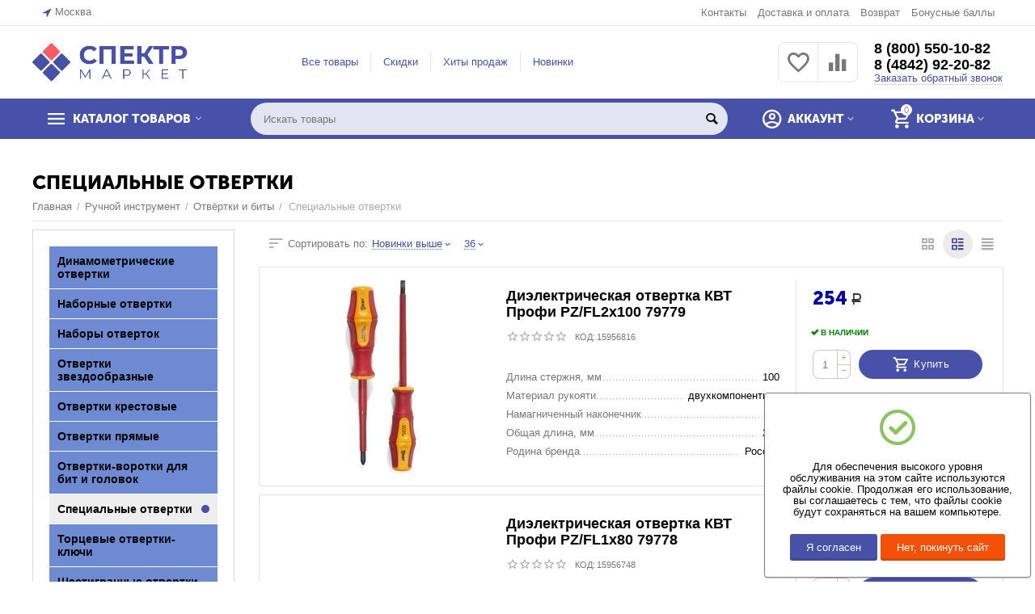

--- FILE ---
content_type: text/html; charset=utf-8
request_url: https://spektr.market/ruchnoy-instrument/otvertki-i-bity/specialnye-otvertki/
body_size: 24468
content:

<!DOCTYPE html>
<html 
 lang="ru" dir="ltr">
<head>
<title>Специальные отвертки купить в интернет-магазине с доставкой — цены от 242 руб.</title>

<base href="https://spektr.market/" />
<meta http-equiv="Content-Type" content="text/html; charset=utf-8" data-ca-mode="" />
<meta name="viewport" content="initial-scale=1.0, width=device-width" />
<meta name="description" content="Специальные отвертки в продаже в интернет-магазине компании СПЕКТР.МАРКЕТ. Выгодные цены. Характеристики, фото в каталоге. Доставка по всей России. ☎ 8 (800) 550-10-82" />

<meta name="yandex-verification" content="3d4ea419b18fd22d" />
<meta/>

<meta name="format-detection" content="telephone=no">


            <link rel="canonical" href="https://spektr.market/ruchnoy-instrument/otvertki-i-bity/specialnye-otvertki/" />
            



<meta property="og:type" content="website" />
<meta property="og:locale" content="ru_RU" />
<meta property="og:title" content="Специальные отвертки купить в интернет-магазине с доставкой — цены от 242 руб." />
<meta property="og:description" content="Специальные отвертки в продаже в интернет-магазине компании СПЕКТР.МАРКЕТ. Выгодные цены. Характеристики, фото в каталоге. Доставка по всей России. ☎ 8 (800) 550-10-82" />
<meta property="og:url" content="https://spektr.market/ruchnoy-instrument/otvertki-i-bity/specialnye-otvertki/" />
    
        <meta property="og:image" content=" https://spektr.market/images/logos/4863/logo-1_7ar5-af.png" />
    


<!-- Yandex.Metrika counter -->
<script type="text/javascript" >
   (function(m,e,t,r,i,k,a){m[i]=m[i]||function(){(m[i].a=m[i].a||[]).push(arguments)};
   m[i].l=1*new Date();k=e.createElement(t),a=e.getElementsByTagName(t)[0],k.async=1,k.src=r,a.parentNode.insertBefore(k,a)})
   (window, document, "script", "https://mc.yandex.ru/metrika/tag.js", "ym");

   ym(57426541, "init", {
        clickmap:true,
        trackLinks:true,
        accurateTrackBounce:true,
        webvisor:true
   });
</script>
<noscript><div><img src="https://mc.yandex.ru/watch/57426541" style="position:absolute; left:-9999px;" alt="" /></div></noscript>
<!-- /Yandex.Metrika counter -->
<link rel="apple-touch-icon" sizes="152x152" href="/touch-icon152x152.png">
<link rel="apple-touch-icon" sizes="180x180" href="/touch-icon180x180.png">
<link rel="apple-touch-icon" sizes="167x167" href="/touch-icon167x167.png">


    <link href="https://spektr.market/images/logos/4863/favicon.ico" rel="shortcut icon" type="image/x-icon" />


<link type="text/css" rel="stylesheet" href="https://spektr.market/var/cache/misc/assets/design/themes/abt__unitheme2/css/standalone.cba8eb514a5a92195c3e9f8dd8c9f4581748591372.css" />

<script type="text/javascript" data-no-defer>
(function(i,s,o,g,r,a,m){
    i['GoogleAnalyticsObject']=r;
    i[r]=i[r]||function(){(i[r].q=i[r].q||[]).push(arguments)},i[r].l=1*new Date();
    a=s.createElement(o), m=s.getElementsByTagName(o)[0];
    a.async=1;
    a.src=g;
    m.parentNode.insertBefore(a,m)
})(window,document,'script','//www.google-analytics.com/analytics.js','ga');
ga('create', 'UA-160852222-1', 'auto');
ga('send', 'pageview', '/ruchnoy-instrument/otvertki-i-bity/specialnye-otvertki/');
</script>


</head>

<body>
    
        
        <div class="ty-tygh   bp-tygh-container" id="tygh_container">

        <div id="ajax_overlay" class="ty-ajax-overlay"></div>
<div id="ajax_loading_box" class="ty-ajax-loading-box"></div>

        <div class="cm-notification-container notification-container">
</div>

        <div class="ty-helper-container " id="tygh_main_container">
            
                 
                
<div class="tygh-top-panel clearfix">
        <div class="container-fluid  top-grid">
                                            
                <div class="container-fluid-row">
<div class="row-fluid ">        <div class="span3  " >
                    <div class=" ty-float-left">
                
        <div class="ty-geo-maps__geolocation"
         data-ca-geo-map-location-is-location-detected="false"
         data-ca-geo-map-location-element="location_block"
         id="geo_maps_location_block_1314"
    >
        
        

    
    

    <a id="opener_geo_maps_location_dialog_1314"
        class="cm-dialog-opener cm-dialog-auto-size ty-geo-maps__geolocation__opener"
        href="https://spektr.market/index.php?dispatch=geo_maps.customer_geolocation"         data-ca-target-id="content_geo_maps_location_dialog_1314"
                data-ca-dialog-title="Местоположение покупателя"        
        rel="nofollow"
    >
        <i class="ty-icon-location-arrow"></i>        <span class="ty-geo-maps__geolocation__opener-text">            <span data-ca-geo-map-location-element="location" class="ty-geo-maps__geolocation__location">Москва</span>
        </span>
            </a>


<div class="hidden" id="content_geo_maps_location_dialog_1314" title="Выберите ваш город">
    
</div>

    <!--geo_maps_location_block_1314--></div>

                    </div>
            </div>

    
                                        
                
        <div class="span13 top-links-grid " >
                    <div class="top-quick-links ty-float-right">
                
    

        <div class="ty-text-links-wrapper">
        <span id="sw_text_links_1317" class="ty-text-links-btn cm-combination visible-phone">
            <i class="ty-icon-short-list"></i>
            <i class="ty-icon-down-micro ty-text-links-btn__arrow"></i>
        </span>
    
        <ul id="text_links_1317" class="ty-text-links cm-popup-box ty-text-links_show_inline">
                            <li class="ty-text-links__item ty-level-0 ty-quick-menu__contacts">
                    <a class="ty-text-links__a" href="/kontakty/">Контакты</a> 
                                    </li>
                            <li class="ty-text-links__item ty-level-0 ty-quick-menu__delivery">
                    <a class="ty-text-links__a" href="https://spektr.market/oplata-i-dostavka/">Доставка и оплата</a> 
                                    </li>
                            <li class="ty-text-links__item ty-level-0">
                    <a class="ty-text-links__a" href="/vozvrat/">Возврат</a> 
                                    </li>
                            <li class="ty-text-links__item ty-level-0">
                    <a class="ty-text-links__a" href="https://spektr.market/bonusnye-bally/">Бонусные баллы</a> 
                                    </li>
                    </ul>

        </div>
    
                    </div>
            </div>
</div>
    </div>
    
    </div>

</div>

<div class="tygh-header clearfix">
        <div class="container-fluid  header-grid  advanced-header">
                                            
                <div class="container-fluid-row">
<div class="row-fluid ">        <div class="span5 top-logo-grid " >
                    <div class="top-logo ">
                <div class="ty-logo-container">
    
            <a href="https://spektr.market/" title="Спектр Маркет">
        
    



<img class="ty-pict  ty-logo-container__image cm-image" id="det_img_12020405"  src="https://spektr.market/images/logos/4863/logo-1_7ar5-af.png"  width="773" height="190" alt="Спектр Маркет" title="Спектр Маркет"/>


    
            </a>
    </div>

                    </div>
            </div>

    
                                        
                
        <div class="span6 top-header-menu " >
                    <div class="hidden-phone ">
                


    
        <ul id="text_links_1319" class="ty-text-links">
                            <li class="ty-text-links__item ty-level-0">
                    <a class="ty-text-links__a" href="https://spektr.market/categories-catalog-ru/">Все товары</a> 
                                    </li>
                            <li class="ty-text-links__item ty-level-0">
                    <a class="ty-text-links__a" href="https://spektr.market/index.php?dispatch=products.on_sale">Скидки</a> 
                                    </li>
                            <li class="ty-text-links__item ty-level-0">
                    <a class="ty-text-links__a" href="https://spektr.market/index.php?dispatch=products.bestsellers">Хиты продаж</a> 
                                    </li>
                            <li class="ty-text-links__item ty-level-0">
                    <a class="ty-text-links__a" href="https://spektr.market/index.php?dispatch=products.newest">Новинки</a> 
                                    </li>
                    </ul>

    
                    </div>
            </div>

    
                                        
                
        <div class="span5 top-phones " >
                    <div class="top-buttons-grid hidden-phone ">
                
        <div class="ut2-compared-products" id="abt__ut2_compared_products">
        <a class="cm-tooltip ty-compare__a " href="https://spektr.market/compare/" rel="nofollow" title="Просмотреть Список сравнения"><i class="ut2-icon-baseline-equalizer"></i></a>
        <!--abt__ut2_compared_products--></div>

        <div class="ut2-wishlist-count" id="abt__ut2_wishlist_count">
        <a class="cm-tooltip ty-wishlist__a " href="https://spektr.market/wishlist/" rel="nofollow" title="Просмотреть список отложенных товаров"><i class="ut2-icon-baseline-favorite-border"></i></a>
        <!--abt__ut2_wishlist_count--></div>

                    </div><div class="top-phones-grid ">
                <div class="ty-wysiwyg-content"  data-ca-live-editor-object-id="0" data-ca-live-editor-object-type=""><div class="ut2-pn">
	<div class="ut2-pn__items">
<a href="tel:+78005501082">8 (800) 550-10-82</a>
<a href="tel:+74842922082">8 (4842) 92-20-82</a>
	</div>
	<div class="ut2-pn__link">
		    




    
    

    <a id="opener_call_request_1321"
        class="cm-dialog-opener cm-dialog-auto-size "
         href="#"        data-ca-target-id="content_call_request_1321"
                data-ca-dialog-title="Заказать обратный звонок"        
        rel="nofollow"
    >
                <span >Заказать обратный звонок</span>
            </a>


<div class="hidden" id="content_call_request_1321" title="Заказать обратный звонок">
        <div id="call_request_1321">

<form name="call_requests_form_main" id="form_call_request_1321" action="https://spektr.market/" method="post" class="cm-ajax cm-ajax-full-render cm-processing-personal-data" data-ca-processing-personal-data-without-click="true" >

<input type="hidden" name="result_ids" value="call_request_1321" />
<input type="hidden" name="return_url" value="index.php?dispatch=categories.view&amp;category_id=35665" />
<input type="hidden" name="company_id" value="" />


<div class="ty-control-group">
    <label class="ty-control-group__title" for="call_data_call_request_1321_name">Ваше имя</label>
    <input id="call_data_call_request_1321_name" size="50" class="ty-input-text-full" type="text" name="call_data[name]" value="" />
</div>

<div class="ty-control-group">
    <label for="call_data_call_request_1321_phone" class="ty-control-group__title cm-mask-phone-label cm-required">Телефон</label>
    <input id="call_data_call_request_1321_phone" class="ty-input-text-full cm-mask-phone ty-inputmask-bdi" size="50" type="text" name="call_data[phone]" value="" data-enable-custom-mask="true" />
</div>


    <div class="ty-control-group">
        <label for="call_data_call_request_1321_convenient_time_from" class="ty-control-group__title">Удобное время</label>
        <bdi>
            <input id="call_data_call_request_1321_convenient_time_from" class="ty-input-text cm-cr-mask-time" size="6" type="text" name="call_data[time_from]" value="" placeholder="09:00" /> -
            <input id="call_data_call_request_1321_convenient_time_to" class="ty-input-text cm-cr-mask-time" size="6" type="text" name="call_data[time_to]" value="" placeholder="20:00" />
        </bdi>
    </div>




                        
        <div class="ty-gdpr-agreement">
            <label
                for="gdpr_agreements_call_requests_1321"
                id="gdpr_agreements_call_requests_1321_label"
                class="cm-gdpr-check-agreement checkbox ty-gdpr-agreement--label"
            >
                <input
                    type="checkbox"
                    id="gdpr_agreements_call_requests_1321"
                    name="gdpr_agreements[call_requests]"
                    value="Y"
                    class="cm-agreement checkbox"
                                                        />
                Я согласен на обработку своих персональных данных в соответствии с <a href="/politika-konfidencialnosti/" target="_blank" style="text-decoration:underline;">политикой конфиденциальности</a>
                <i class="ty-icon-help-circle ty-gdpr-agreement--icon"></i>
            </label>
        </div>

        <!-- Inline script moved to the bottom of the page -->
    
    <div id="gdpr_tooltip_gdpr_agreements_call_requests_1321_label"
    class="tooltip cm-gdpr-tooltip arrow-down ty-gdpr-tooltip ty-gdpr-tooltip--light center"
    data-ce-gdpr-target-elem="gdpr_agreements_call_requests_1321_label">
    <span class="tooltip-arrow"></span>
    <button type="button" class="cm-gdpr-tooltip--close close ty-gdpr-tooltip--close">×</button>
    <div class="ty-gdpr-tooltip-content">
        
        <p>Мы используем ваши данные, чтобы впоследствии связаться с Вами по поводу Вашего запроса или для обсуждения заказа. Данные хранятся в нашей системе и доступны некоторым нашим сотрудникам (или продавцам, у которых сделан заказ) до тех пор, пока вы не отзовёте своё согласие. Если вы хотите, чтобы Ваши персональные данные были удалены, отправьте письмо по адресу man@spektr.market.</p> <p>Если Вы считаете, что Ваши персональные данные используются не по назначению, Вы имеете право обратиться с жалобой в надзорный орган. Мы обязаны сообщить Вам об этом праве, однако мы не планируем использовать Ваши данные не по назначению.</p>
        

    </div>
</div>


<div class="cm-block-add-subscribe">
</div>

<div class="buttons-container">
        
 
    <button  class="ty-btn__primary ty-btn__big cm-form-dialog-closer ty-btn ty-btn" type="submit" name="dispatch[call_requests.request]" ><span><span>Отправить</span></span></button>


</div>

<input type="hidden" name="security_hash" class="cm-no-hide-input" value="a9d3be7950ff875c826ecb32f74862da" /></form>

<!--call_request_1321--></div>


</div>
	</div>
</div></div>
                    </div>
            </div>
</div>
    </div>
                                        
                <div class="container-fluid-row container-fluid-row-full-width top-menu-grid">
<div class="row-fluid ">        <div class="span16 " >
                    <div class="row-fluid ">        <div class="span11 top-left-grid " >
                    <div class="row-fluid ">        <div class="span6 menu-grid " >
                    <div class="ty-dropdown-box   top-menu-grid-vetrtical">
        <div id="sw_dropdown_1323" class="ty-dropdown-box__title cm-combination ">
            
                            <a>КАТАЛОГ ТОВАРОВ</a>
                        

        </div>
        <div id="dropdown_1323" class="cm-popup-box ty-dropdown-box__content hidden">
            

<div class="ut2-menu__inbox"><ul class="ty-menu__items cm-responsive-menu"><li class="ty-menu__item cm-menu-item-responsive first-lvl"><a class="ty-menu__item-toggle ty-menu__menu-btn visible-phone cm-responsive-menu-toggle"><i class="ut2-icon-outline-expand_more"></i></a><a href="https://spektr.market/avtoservisnoe-oborudovanie/" class="ty-menu__item-link a-first-lvl"><div class="menu-lvl-ctn "><span><bdi>Автосервисное оборудование</bdi></span><i class="icon-right-dir ut2-icon-outline-arrow_forward"></i></div></a>
                                            <div class="abt__ut2_am ty-menu__submenu" id="topmenu_114_1323_2962129091_ru_desktop"></div>
                        
                                                </li>
        <li class="ty-menu__item cm-menu-item-responsive first-lvl"><a class="ty-menu__item-toggle ty-menu__menu-btn visible-phone cm-responsive-menu-toggle"><i class="ut2-icon-outline-expand_more"></i></a><a href="https://spektr.market/bezopasnost-i-organizaciya-truda/" class="ty-menu__item-link a-first-lvl"><div class="menu-lvl-ctn "><span><bdi>Безопасность и организация труда</bdi></span><i class="icon-right-dir ut2-icon-outline-arrow_forward"></i></div></a>
                                            <div class="abt__ut2_am ty-menu__submenu" id="topmenu_114_1323_1011342781_ru_desktop"></div>
                        
                                                </li>
        <li class="ty-menu__item cm-menu-item-responsive first-lvl"><a class="ty-menu__item-toggle ty-menu__menu-btn visible-phone cm-responsive-menu-toggle"><i class="ut2-icon-outline-expand_more"></i></a><a href="https://spektr.market/vse-dlya-sada/" class="ty-menu__item-link a-first-lvl"><div class="menu-lvl-ctn "><span><bdi>Все для сада</bdi></span><i class="icon-right-dir ut2-icon-outline-arrow_forward"></i></div></a>
                                            <div class="abt__ut2_am ty-menu__submenu" id="topmenu_114_1323_465831220_ru_desktop"></div>
                        
                                                </li>
        <li class="ty-menu__item cm-menu-item-responsive first-lvl"><a class="ty-menu__item-toggle ty-menu__menu-btn visible-phone cm-responsive-menu-toggle"><i class="ut2-icon-outline-expand_more"></i></a><a href="https://spektr.market/instrument/" class="ty-menu__item-link a-first-lvl"><div class="menu-lvl-ctn "><span><bdi>Инструмент</bdi></span><i class="icon-right-dir ut2-icon-outline-arrow_forward"></i></div></a>
                                            <div class="abt__ut2_am ty-menu__submenu" id="topmenu_114_1323_2102700579_ru_desktop"></div>
                        
                                                </li>
        <li class="ty-menu__item cm-menu-item-responsive first-lvl"><a class="ty-menu__item-toggle ty-menu__menu-btn visible-phone cm-responsive-menu-toggle"><i class="ut2-icon-outline-expand_more"></i></a><a href="https://spektr.market/klimaticheskoe-oborudovanie/" class="ty-menu__item-link a-first-lvl"><div class="menu-lvl-ctn "><span><bdi>Климатическое оборудование</bdi></span><i class="icon-right-dir ut2-icon-outline-arrow_forward"></i></div></a>
                                            <div class="abt__ut2_am ty-menu__submenu" id="topmenu_114_1323_1919422760_ru_desktop"></div>
                        
                                                </li>
        <li class="ty-menu__item cm-menu-item-responsive first-lvl"><a class="ty-menu__item-toggle ty-menu__menu-btn visible-phone cm-responsive-menu-toggle"><i class="ut2-icon-outline-expand_more"></i></a><a href="https://spektr.market/kliningovoe-oborudovanie/" class="ty-menu__item-link a-first-lvl"><div class="menu-lvl-ctn "><span><bdi>Клининговое оборудование</bdi></span><i class="icon-right-dir ut2-icon-outline-arrow_forward"></i></div></a>
                                            <div class="abt__ut2_am ty-menu__submenu" id="topmenu_114_1323_4187538646_ru_desktop"></div>
                        
                                                </li>
        <li class="ty-menu__item cm-menu-item-responsive first-lvl"><a class="ty-menu__item-toggle ty-menu__menu-btn visible-phone cm-responsive-menu-toggle"><i class="ut2-icon-outline-expand_more"></i></a><a href="https://spektr.market/krepezh/" class="ty-menu__item-link a-first-lvl"><div class="menu-lvl-ctn "><span><bdi>Крепеж</bdi></span><i class="icon-right-dir ut2-icon-outline-arrow_forward"></i></div></a>
                                            <div class="abt__ut2_am ty-menu__submenu" id="topmenu_114_1323_919869081_ru_desktop"></div>
                        
                                                </li>
        <li class="ty-menu__item cm-menu-item-responsive first-lvl"><a class="ty-menu__item-toggle ty-menu__menu-btn visible-phone cm-responsive-menu-toggle"><i class="ut2-icon-outline-expand_more"></i></a><a href="https://spektr.market/rashodnye-materialy/" class="ty-menu__item-link a-first-lvl"><div class="menu-lvl-ctn "><span><bdi>Расходные материалы</bdi></span><i class="icon-right-dir ut2-icon-outline-arrow_forward"></i></div></a>
                                            <div class="abt__ut2_am ty-menu__submenu" id="topmenu_114_1323_3403687565_ru_desktop"></div>
                        
                                                </li>
        <li class="ty-menu__item cm-menu-item-responsive ty-menu__item-active first-lvl"><a class="ty-menu__item-toggle ty-menu__menu-btn visible-phone cm-responsive-menu-toggle"><i class="ut2-icon-outline-expand_more"></i></a><a href="https://spektr.market/ruchnoy-instrument/" class="ty-menu__item-link a-first-lvl"><div class="menu-lvl-ctn "><span><bdi>Ручной инструмент</bdi></span><i class="icon-right-dir ut2-icon-outline-arrow_forward"></i></div></a>
                                            <div class="abt__ut2_am ty-menu__submenu" id="topmenu_114_1323_1441657703_ru_desktop"></div>
                        
                                                </li>
        <li class="ty-menu__item cm-menu-item-responsive first-lvl"><a class="ty-menu__item-toggle ty-menu__menu-btn visible-phone cm-responsive-menu-toggle"><i class="ut2-icon-outline-expand_more"></i></a><a href="https://spektr.market/santehnika/" class="ty-menu__item-link a-first-lvl"><div class="menu-lvl-ctn "><span><bdi>Сантехника</bdi></span><i class="icon-right-dir ut2-icon-outline-arrow_forward"></i></div></a>
                                            <div class="abt__ut2_am ty-menu__submenu" id="topmenu_114_1323_2391195231_ru_desktop"></div>
                        
                                                </li>
        <li class="ty-menu__item cm-menu-item-responsive first-lvl"><a class="ty-menu__item-toggle ty-menu__menu-btn visible-phone cm-responsive-menu-toggle"><i class="ut2-icon-outline-expand_more"></i></a><a href="javascript:void(0)" class="ty-menu__item-link a-first-lvl"><div class="menu-lvl-ctn "><span><bdi>Силовая техника</bdi></span><i class="icon-right-dir ut2-icon-outline-arrow_forward"></i></div></a>
                                            <div class="abt__ut2_am ty-menu__submenu" id="topmenu_114_1323_3965655459_ru_desktop"></div>
                        
                                                </li>
        <li class="ty-menu__item cm-menu-item-responsive first-lvl"><a class="ty-menu__item-toggle ty-menu__menu-btn visible-phone cm-responsive-menu-toggle"><i class="ut2-icon-outline-expand_more"></i></a><a href="https://spektr.market/skladskoe-oborudovanie/" class="ty-menu__item-link a-first-lvl"><div class="menu-lvl-ctn "><span><bdi>Складское оборудование</bdi></span><i class="icon-right-dir ut2-icon-outline-arrow_forward"></i></div></a>
                                            <div class="abt__ut2_am ty-menu__submenu" id="topmenu_114_1323_323160784_ru_desktop"></div>
                        
                                                </li>
        <li class="ty-menu__item cm-menu-item-responsive first-lvl"><a class="ty-menu__item-toggle ty-menu__menu-btn visible-phone cm-responsive-menu-toggle"><i class="ut2-icon-outline-expand_more"></i></a><a href="https://spektr.market/specodezhda-i-siz/" class="ty-menu__item-link a-first-lvl"><div class="menu-lvl-ctn "><span><bdi>Спецодежда и СИЗ</bdi></span><i class="icon-right-dir ut2-icon-outline-arrow_forward"></i></div></a>
                                            <div class="abt__ut2_am ty-menu__submenu" id="topmenu_114_1323_4287405441_ru_desktop"></div>
                        
                                                </li>
        <li class="ty-menu__item cm-menu-item-responsive first-lvl"><a class="ty-menu__item-toggle ty-menu__menu-btn visible-phone cm-responsive-menu-toggle"><i class="ut2-icon-outline-expand_more"></i></a><a href="https://spektr.market/stanki/" class="ty-menu__item-link a-first-lvl"><div class="menu-lvl-ctn "><span><bdi>Станки</bdi></span><i class="icon-right-dir ut2-icon-outline-arrow_forward"></i></div></a>
                                            <div class="abt__ut2_am ty-menu__submenu" id="topmenu_114_1323_2509863868_ru_desktop"></div>
                        
                                                </li>
        <li class="ty-menu__item cm-menu-item-responsive first-lvl"><a class="ty-menu__item-toggle ty-menu__menu-btn visible-phone cm-responsive-menu-toggle"><i class="ut2-icon-outline-expand_more"></i></a><a href="https://spektr.market/stroitelnoe-oborudovanie/" class="ty-menu__item-link a-first-lvl"><div class="menu-lvl-ctn "><span><bdi>Строительное оборудование</bdi></span><i class="icon-right-dir ut2-icon-outline-arrow_forward"></i></div></a>
                                            <div class="abt__ut2_am ty-menu__submenu" id="topmenu_114_1323_3685201401_ru_desktop"></div>
                        
                                                </li>
        <li class="ty-menu__item cm-menu-item-responsive first-lvl"><a class="ty-menu__item-toggle ty-menu__menu-btn visible-phone cm-responsive-menu-toggle"><i class="ut2-icon-outline-expand_more"></i></a><a href="https://spektr.market/stroitelnye-materialy/" class="ty-menu__item-link a-first-lvl"><div class="menu-lvl-ctn "><span><bdi>Строительные материалы</bdi></span><i class="icon-right-dir ut2-icon-outline-arrow_forward"></i></div></a>
                                            <div class="abt__ut2_am ty-menu__submenu" id="topmenu_114_1323_1703447521_ru_desktop"></div>
                        
                                                </li>
        <li class="ty-menu__item cm-menu-item-responsive first-lvl"><a class="ty-menu__item-toggle ty-menu__menu-btn visible-phone cm-responsive-menu-toggle"><i class="ut2-icon-outline-expand_more"></i></a><a href="https://spektr.market/tovary-dlya-ofisa-i-doma/" class="ty-menu__item-link a-first-lvl"><div class="menu-lvl-ctn "><span><bdi>Товары для офиса и дома</bdi></span><i class="icon-right-dir ut2-icon-outline-arrow_forward"></i></div></a>
                                            <div class="abt__ut2_am ty-menu__submenu" id="topmenu_114_1323_2224094473_ru_desktop"></div>
                        
                                                </li>
        <li class="ty-menu__item cm-menu-item-responsive first-lvl last"><a class="ty-menu__item-toggle ty-menu__menu-btn visible-phone cm-responsive-menu-toggle"><i class="ut2-icon-outline-expand_more"></i></a><a href="https://spektr.market/elektrika-i-svet/" class="ty-menu__item-link a-first-lvl"><div class="menu-lvl-ctn "><span><bdi>Электрика и свет</bdi></span><i class="icon-right-dir ut2-icon-outline-arrow_forward"></i></div></a>
                                            <div class="abt__ut2_am ty-menu__submenu" id="topmenu_114_1323_3374766858_ru_desktop"></div>
                        
                                                </li>
                

    </ul>
    </div>
    
    <!-- Inline script moved to the bottom of the page -->



        </div>
    </div>
            </div>


                                        
            
        <div class="span10 search-grid " >
                    <div class="top-search ">
                <div class="ty-search-block">
    <form action="https://spektr.market/" name="search_form" method="get">
        <input type="hidden" name="match" value="all" />
        <input type="hidden" name="subcats" value="Y" />
        <input type="hidden" name="pcode_from_q" value="Y" />
        <input type="hidden" name="pshort" value="Y" />
        <input type="hidden" name="pfull" value="Y" />
        <input type="hidden" name="pname" value="Y" />
        <input type="hidden" name="pkeywords" value="Y" />
        <input type="hidden" name="search_performed" value="Y" />

        


        <input type="text" name="q" value="" id="search_input" title="Искать товары" class="ty-search-block__input cm-hint" /><button title="Найти" class="ty-search-magnifier" type="submit"><i class="ty-icon-search"></i></button>
<input type="hidden" name="dispatch" value="products.search" />
        
    <input type="hidden" name="security_hash" class="cm-no-hide-input" value="a9d3be7950ff875c826ecb32f74862da" /></form>
</div>

                    </div>
            </div>
</div>
            </div>


                                        
            
        <div class="span5 account-cart-grid " >
                    <div class="ut2-top-cart-content ty-float-right">
                
    <div class="ty-dropdown-box" id="cart_status_1325">
        <div id="sw_dropdown_1325" class="ty-dropdown-box__title cm-combination">
        <a href="https://spektr.market/cart/" class="ac-title ty-hand">
            
                                    <i class="ut2-icon-outline-cart empty"><span class="ty-minicart-count ty-hand empty">0</span></i><span>Корзина<i class="ut2-icon-outline-expand_more"></i></span>
                            

        </a>
        </div>
        <div id="dropdown_1325" class="cm-popup-box ty-dropdown-box__content ty-dropdown-box__content--cart hidden">
            
                <div class="cm-cart-content cm-cart-content-thumb cm-cart-content-delete">
                        <div class="ty-cart-items">
                                                            <div class="ty-cart-items__empty ty-center">Корзина пуста</div>
                                                        
                            
                                                        

                            
                        </div>

                                            <div class="cm-cart-buttons ty-cart-content__buttons buttons-container hidden">
                            <div class="ty-float-left">
                                <a href="https://spektr.market/cart/" rel="nofollow" class="ty-btn ty-btn__secondary">Корзина</a>
                            </div>
                                                            <div class="ty-float-right">
                                                
 

    <a href="https://spektr.market/checkout/"  class="ty-btn ty-btn__primary " ><i class="ty-icon-ok"></i><span>Оформить заказ</span></a>


                                </div>
                                                    </div>
                    
                </div>
            

        </div>
    <!--cart_status_1325--></div>


                    </div><div class="ut2-top-my-account ty-float-right">
                
<div class="ty-dropdown-box" id="account_info_1326">
    <div id="sw_dropdown_115" class="ty-dropdown-box__title cm-combination">
        <div>
            
                <a class="ac-title">
	                <i class="ut2-icon-outline-account-circle"></i>
                    <span >Аккаунт<i class="ut2-icon-outline-expand_more"></i></span>
                </a>
            

        </div>
    </div>

    <div id="dropdown_115" class="cm-popup-box ty-dropdown-box__content hidden">

                <ul class="ty-account-info">
            
                            <li class="ty-account-info__item ty-dropdown-box__item"><a class="ty-account-info__a underlined" href="https://spektr.market/orders/" rel="nofollow">Заказы</a></li>
                                                        <li class="ty-account-info__item ty-dropdown-box__item"><a class="ty-account-info__a underlined" href="https://spektr.market/compare/" rel="nofollow">Список сравнения</a></li>
                            

<li class="ty-account-info__item ty-dropdown-box__item"><a class="ty-account-info__a" href="https://spektr.market/wishlist/" rel="nofollow">Отложенные товары</a></li>
        </ul>

                    <div class="ty-account-info__orders updates-wrapper track-orders" id="track_orders_block_1326">
                <form action="https://spektr.market/" method="POST" class="cm-ajax cm-post cm-ajax-full-render" name="track_order_quick">
                    <input type="hidden" name="result_ids" value="track_orders_block_*" />
                    <input type="hidden" name="return_url" value="index.php?dispatch=categories.view&amp;category_id=35665" />

                    <div class="ty-account-info__orders-txt">Отслеживание заказа</div>

                    <div class="ty-account-info__orders-input ty-control-group ty-input-append">
                        <label for="track_order_item1326" class="cm-required hidden">Отслеживание заказа</label>
                        <input type="text" size="20" class="ty-input-text cm-hint" id="track_order_item1326" name="track_data" value="Номер заказа/E-mail" />
                        <button title="Выполнить" class="ty-btn-go" type="submit"><i class="ty-btn-go__icon ty-icon-right-dir"></i></button>
<input type="hidden" name="dispatch" value="orders.track_request" />
                        
                    </div>
                <input type="hidden" name="security_hash" class="cm-no-hide-input" value="a9d3be7950ff875c826ecb32f74862da" /></form>
                <!--track_orders_block_1326--></div>
        
        <div class="ty-account-info__buttons buttons-container">
                            <a href="https://spektr.market/login/?return_url=index.php%3Fdispatch%3Dcategories.view%26category_id%3D35665" data-ca-target-id="login_block1326" class="cm-dialog-opener cm-dialog-auto-size ty-btn ty-btn__secondary" rel="nofollow">Войти</a><a href="https://spektr.market/profiles-add/" rel="nofollow" class="ty-btn ty-btn__primary">Регистрация</a>
                <div  id="login_block1326" class="hidden" title="Войти">
                    <div class="ty-login-popup">
                        


    <div id="popup1326_login_popup_form_container">
            <form name="popup1326_form" action="https://spektr.market/" method="post" class="cm-ajax cm-ajax-full-render">
                    <input type="hidden" name="result_ids" value="popup1326_login_popup_form_container" />
            <input type="hidden" name="login_block_id" value="popup1326" />
            <input type="hidden" name="quick_login" value="1" />
        
        <input type="hidden" name="return_url" value="index.php?dispatch=categories.view&amp;category_id=35665" />
        <input type="hidden" name="redirect_url" value="index.php?dispatch=categories.view&amp;category_id=35665" />

        
        <div class="ty-control-group">
            <label for="login_popup1326" class="ty-login__filed-label ty-control-group__label cm-required cm-trim cm-email">E-mail</label>
            <input type="text" id="login_popup1326" name="user_login" size="30" value="" class="ty-login__input cm-focus" />
        </div>

        <div class="ty-control-group ty-password-forgot">
            <label for="psw_popup1326" class="ty-login__filed-label ty-control-group__label ty-password-forgot__label cm-required">Пароль</label><a href="https://spektr.market/index.php?dispatch=auth.recover_password" class="ty-password-forgot__a"  tabindex="5">Забыли пароль?</a>
            <input type="password" id="psw_popup1326" name="password" size="30" value="" class="ty-login__input" maxlength="32" />
        </div>

                    
            <div class="ty-login-reglink ty-center">
                <a class="ty-login-reglink__a" href="https://spektr.market/profiles-add/" rel="nofollow">Создать учетную запись</a>
            </div>
        
        

        
        
            <div class="buttons-container clearfix">
                <div class="ty-float-right">
                        
 
    <button  class="ty-btn__login ty-btn__secondary ty-btn" type="submit" name="dispatch[auth.login]" ><span><span>Войти</span></span></button>


                </div>
                <div class="ty-login__remember-me">
                    <label for="remember_me_popup1326" class="ty-login__remember-me-label"><input class="checkbox" type="checkbox" name="remember_me" id="remember_me_popup1326" value="Y" />Запомнить</label>
                </div>
            </div>
        

    <input type="hidden" name="security_hash" class="cm-no-hide-input" value="a9d3be7950ff875c826ecb32f74862da" /></form>

    <!--popup1326_login_popup_form_container--></div>

                    </div>
                </div>
                    </div>
<!--account_info_1326--></div>
</div>
                    </div>
            </div>
</div>
            </div>
</div>
    </div>
    
    </div>

</div>

<div class="tygh-content clearfix">
        <div class="container-fluid  cat-content-grid">
                                            
                                        
                <div class="container-fluid-row container-fluid-row-full-width ut2__subcategories">
<div class="row-fluid ">        <div class="span16 ut2-top" >
                    <div class="ut2-extra-block-title">
    
        <h1 class="ty-mainbox-title2">Специальные отвертки
</h1>
    
   
	<div id="breadcrumbs_141">

            <div class="ty-breadcrumbs clearfix">
            <a href="https://spektr.market/" class="ty-breadcrumbs__a"><bdi>Главная</bdi></a><span class="ty-breadcrumbs__slash">/</span><a href="https://spektr.market/ruchnoy-instrument/" class="ty-breadcrumbs__a"><bdi>Ручной инструмент</bdi></a><span class="ty-breadcrumbs__slash">/</span><a href="https://spektr.market/ruchnoy-instrument/otvertki-i-bity/" class="ty-breadcrumbs__a"><bdi>Отвёртки и биты</bdi></a><span class="ty-breadcrumbs__slash">/</span><span class="ty-breadcrumbs__current"><bdi>Специальные отвертки</bdi></span>
        </div>

                <!-- Inline script moved to the bottom of the page -->
            <!--breadcrumbs_141--></div>



</div>
            </div>
</div>
    </div>
                                        
                                        
                <div class="container-fluid-row">
<div class="row-fluid ">        <div class="span9 main-content-grid  " >
                    <div class="ut2-cat-container reverse">
	            <div class="ab__sf_cat_desc" ></div>
        
        <div class="cat-view-grid" id="category_products_12">
            

                                                                                                
                                    


	
	
			
					
		
	

    <!-- Inline script moved to the bottom of the page -->

            
    <div class="ty-pagination-container cm-pagination-container" id="pagination_contents">

    
    

    
    
            
<div class="ty-sort-container">
    
<div class="ut2-selected-product-filters cm-product-filters"id="selected_filters_144"><!--selected_filters_144--></div>


    
<div class="ut2-sorting-wrap">
    
<div class="ty-sort-dropdown">
	<div class="ut2-sort-label">Сортировать по:</div>
    <a id="sw_elm_sort_fields" class="ty-sort-dropdown__wrapper cm-combination"><span>Новинки выше</span><i class="ut2-icon-outline-expand_more"></i></a>
    <ul id="elm_sort_fields" class="ty-sort-dropdown__content cm-popup-box hidden">
                                                                                                                                                                                                                                                                                                                                                                                                                                                                                                                                                                                                                                                                                                                                                                                                                                                                                                                                                                                                                                <li class="sort-by-product-asc ty-sort-dropdown__content-item">
                        <a class="cm-ajax cm-ajax-full-render ty-sort-dropdown__content-item-a" data-ca-target-id="pagination_contents" href="https://spektr.market/ruchnoy-instrument/otvertki-i-bity/specialnye-otvertki/?sort_by=product&amp;sort_order=asc" rel="nofollow">От А до Я</a>
                    </li>
                                                                                                                                                <li class="sort-by-product-desc ty-sort-dropdown__content-item">
                        <a class="cm-ajax cm-ajax-full-render ty-sort-dropdown__content-item-a" data-ca-target-id="pagination_contents" href="https://spektr.market/ruchnoy-instrument/otvertki-i-bity/specialnye-otvertki/?sort_by=product&amp;sort_order=desc" rel="nofollow">От Я до А</a>
                    </li>
                                                                                                                                                                                                                                                <li class="sort-by-price-asc ty-sort-dropdown__content-item">
                        <a class="cm-ajax cm-ajax-full-render ty-sort-dropdown__content-item-a" data-ca-target-id="pagination_contents" href="https://spektr.market/ruchnoy-instrument/otvertki-i-bity/specialnye-otvertki/?sort_by=price&amp;sort_order=asc" rel="nofollow">Дешевые выше</a>
                    </li>
                                                                                                                                                <li class="sort-by-price-desc ty-sort-dropdown__content-item">
                        <a class="cm-ajax cm-ajax-full-render ty-sort-dropdown__content-item-a" data-ca-target-id="pagination_contents" href="https://spektr.market/ruchnoy-instrument/otvertki-i-bity/specialnye-otvertki/?sort_by=price&amp;sort_order=desc" rel="nofollow">Дорогие выше</a>
                    </li>
                                                                                                                                                                                                                                                                                                                                                        <li class="sort-by-popularity-desc ty-sort-dropdown__content-item">
                        <a class="cm-ajax cm-ajax-full-render ty-sort-dropdown__content-item-a" data-ca-target-id="pagination_contents" href="https://spektr.market/ruchnoy-instrument/otvertki-i-bity/specialnye-otvertki/?sort_by=popularity&amp;sort_order=desc" rel="nofollow">Популярные выше</a>
                    </li>
                                                                                                                                                                                                                                                                                                                                                                                                                                                                                                                                                                                                                                                                                                                                                                                                                                                                                                                                                                                                            </ul>
</div>



<div class="ty-sort-dropdown" style="margin-right: 10px;">
<a id="sw_elm_pagination_steps" class="ty-sort-dropdown__wrapper cm-combination cm-tooltip" title="36 На страницу"><span>36</span><i class="ut2-icon-outline-expand_more"></i></a>
    <ul id="elm_pagination_steps" class="ty-sort-dropdown__content cm-popup-box hidden">
                            <li class="ty-sort-dropdown__content-item">
                <a class="cm-ajax cm-ajax-full-render ty-sort-dropdown__content-item-a" href="https://spektr.market/ruchnoy-instrument/otvertki-i-bity/specialnye-otvertki/?items_per_page=16" data-ca-target-id="pagination_contents" rel="nofollow">16 На страницу</a>
            </li>
                                    <li class="ty-sort-dropdown__content-item">
                <a class="cm-ajax cm-ajax-full-render ty-sort-dropdown__content-item-a" href="https://spektr.market/ruchnoy-instrument/otvertki-i-bity/specialnye-otvertki/?items_per_page=32" data-ca-target-id="pagination_contents" rel="nofollow">32 На страницу</a>
            </li>
                                                    <li class="ty-sort-dropdown__content-item">
                <a class="cm-ajax cm-ajax-full-render ty-sort-dropdown__content-item-a" href="https://spektr.market/ruchnoy-instrument/otvertki-i-bity/specialnye-otvertki/?items_per_page=64" data-ca-target-id="pagination_contents" rel="nofollow">64 На страницу</a>
            </li>
                                    <li class="ty-sort-dropdown__content-item">
                <a class="cm-ajax cm-ajax-full-render ty-sort-dropdown__content-item-a" href="https://spektr.market/ruchnoy-instrument/otvertki-i-bity/specialnye-otvertki/?items_per_page=128" data-ca-target-id="pagination_contents" rel="nofollow">128 На страницу</a>
            </li>
                    </ul>
</div>

<div class="ty-sort-container__views-icons">
                    <a class="ty-sort-container__views-a cm-ajax-full-render cm-ajax " data-ca-target-id="pagination_contents" href="https://spektr.market/ruchnoy-instrument/otvertki-i-bity/specialnye-otvertki/?sort_by=timestamp&amp;sort_order=desc&amp;layout=products_multicolumns" rel="nofollow">
        <i class="ty-icon-products-multicolumns"></i>
    </a>
                    <a class="ty-sort-container__views-a cm-ajax-full-render cm-ajax active" data-ca-target-id="pagination_contents" href="https://spektr.market/ruchnoy-instrument/otvertki-i-bity/specialnye-otvertki/?sort_by=timestamp&amp;sort_order=asc&amp;layout=products_without_options" rel="nofollow">
        <i class="ty-icon-products-without-options"></i>
    </a>
                    <a class="ty-sort-container__views-a cm-ajax-full-render cm-ajax " data-ca-target-id="pagination_contents" href="https://spektr.market/ruchnoy-instrument/otvertki-i-bity/specialnye-otvertki/?sort_by=timestamp&amp;sort_order=desc&amp;layout=short_list" rel="nofollow">
        <i class="ty-icon-short-list"></i>
    </a>
</div>
</div>
</div>

    
    
    <div id="categories_view_pagination_contents">
                    
        
                                    
            

    
    




































            <div class="ty-product-list clearfix" data-ut2-load-more="first-item">

                                <form action="https://spektr.market/" method="post" name="product_form_1252454" enctype="multipart/form-data" class="cm-disable-empty-files  cm-ajax cm-ajax-full-render cm-ajax-status-middle ">
<input type="hidden" name="result_ids" value="cart_status*,wish_list*,checkout*,account_info*,abt__ut2_wishlist_count" />
<input type="hidden" name="redirect_url" value="index.php?dispatch=categories.view&amp;category_id=35665" />
<input type="hidden" name="product_data[1252454][product_id]" value="1252454" />

                                
                <div class="ut2-pl__image" style="width: 270px;">
                                                                                
            
                    
                    <div class="ut2-pl__list-buttons">
                                                    
<a class="
	ut2-add-to-wish 		 cm-submit	 cm-tooltip"

     title="Добавить в список отложенных товаров"     id="button_wishlist_1252454"     data-ca-dispatch="dispatch[wishlist.add..1252454]"    >
    <i class="ut2-icon-baseline-favorite"></i>    </a>
                                                                            
    
                        	
    <a	class="
	ut2-add-to-compare cm-ajax cm-ajax-full-render         cm-tooltip"
     title="Добавить в список сравнения"     data-ca-target-id="comparison_list,account_info*,abt__ut2_compared_products"     rel="nofollow"     href="https://spektr.market/index.php?dispatch=product_features.add_product&amp;product_id=1252454&amp;redirect_url=index.php%3Fdispatch%3Dcategories.view%26category_id%3D35665">

    <i class="ut2-icon-baseline-equalizer"></i>        </a>

                                            </div>
                    
                    
                    <div class="cm-reload-1252454 image-reload" id="list_image_update_1252454">
                                                    <a href="https://spektr.market/ruchnoy-instrument/otvertki-i-bity/specialnye-otvertki/dielektricheskaya-otvertka-kvt-profi-pz-fl2x100-79779/">
                            <input type="hidden" name="image[list_image_update_1252454][link]" value="https://spektr.market/ruchnoy-instrument/otvertki-i-bity/specialnye-otvertki/dielektricheskaya-otvertka-kvt-profi-pz-fl2x100-79779/" />
                        
                        <input type="hidden" name="image[list_image_update_1252454][data]" value="1252454,270,270,product" />
                                    
    
    


                                                                        
                                        
                                                                        
                                        
                                                                        
                                        
            <img class="ty-pict   cm-image" id="det_img_1252454"  src="[data-uri]" data-src="https://spektr.market/images/thumbnails/270/240/detailed/10695/0_56z3-93.jpg"  alt="Диэлектрическая отвертка КВТ Профи PZ/FL2x100 79779 " title="Диэлектрическая отвертка КВТ Профи PZ/FL2x100 79779 " data-srcset="https://spektr.market/images/thumbnails/540/480/detailed/10695/0_56z3-93.jpg 2x"/>



                                                    </a>
                                            <!--list_image_update_1252454--></div>
                    

                </div>
                
                <div class="ut2-pl__content">
                
                                        
                                        

                    <div class="ut2-pl__info" style="min-height: 240px">
                        <div class="ut2-pl__item-name">
                                                        <bdi>
            <a href="https://spektr.market/ruchnoy-instrument/otvertki-i-bity/specialnye-otvertki/dielektricheskaya-otvertka-kvt-profi-pz-fl2x100-79779/" class="product-title" title="Диэлектрическая отвертка КВТ Профи PZ/FL2x100 79779" >Диэлектрическая отвертка КВТ Профи PZ/FL2x100 79779</a>    

</bdi>
                        </div>
                        
                        <div class="ut2-pl__extra-block clearfix">
														
                            
                            	<div class="ut2-pl__rating no-rating">
                                	
								

								


								
								                                                                        	                                        	<span class="ty-nowrap ty-stars"><i class="ty-icon-star-empty"></i><i class="ty-icon-star-empty"></i><i class="ty-icon-star-empty"></i><i class="ty-icon-star-empty"></i><i class="ty-icon-star-empty"></i></span>
                                                                                                            
                                </div>
							

 
                                        
        <div class="ty-control-group ty-sku-item cm-hidden-wrapper" id="sku_update_1252454">
            <input type="hidden" name="appearance[show_sku]" value="1" />
                            <label class="ty-control-group__label" id="sku_1252454">КОД:</label>
                        <span class="ty-control-group__item cm-reload-1252454" id="product_code_1252454">15956816<!--product_code_1252454--></span>
        </div>
        

                            </div>
                        
						                                                    <div class="ut2-pl__description">                                
                                                        <div ></div>
            
                            </div>                                        
                                                
                        


    


						                            <div class="ut2-pl__feature">
                                                                
                    <div class="cm-reload-1252454" id="product_features_update_1252454">
            <input type="hidden" name="appearance[show_features]" value="1" />
            

    <em>    <span class="ty-control-group"><span class="ty-product-feature__label"><em>Длина стержня, мм</em></span><span><em>100</em></span></span></em><em>    <span class="ty-control-group"><span class="ty-product-feature__label"><em>Материал рукояти</em></span><span><em>двухкомпонентная</em></span></span></em><em>    <span class="ty-control-group"><span class="ty-product-feature__label"><em>Намагниченный наконечник</em></span><span><em>да</em></span></span></em><em>    <span class="ty-control-group"><span class="ty-product-feature__label"><em>Общая длина, мм</em></span><span><em>210</em></span></span></em><em>    <span class="ty-control-group"><span class="ty-product-feature__label"><em>Родина бренда</em></span><span><em>Россия</em></span></span></em>
        <!--product_features_update_1252454--></div>
    


                            </div>
                        
                    </div>
                    
                    <div class="ut2-pl__control">

                        <div class="ut2-pl__price 	pr-col">
                            <div>
                                                                            <span class="cm-reload-1252454" id="old_price_update_1252454">
            <input type="hidden" name="appearance[show_old_price]" value="1" />
            
                        

        <!--old_price_update_1252454--></span>
                                    
                                                                    <span class="cm-reload-1252454 ty-price-update" id="price_update_1252454">
        <input type="hidden" name="appearance[show_price_values]" value="1" />
        <input type="hidden" name="appearance[show_price]" value="1" />
                                
			<span class="ty-price" id="line_discounted_price_1252454"><bdi><span id="sec_discounted_price_1252454" class="ty-price-num">254</span>&nbsp;<span class="ty-price-num"><span class="ty-rub">Р</span></span></bdi></span>
	

                        <!--price_update_1252454--></span>

                            </div>
                            <div>
                                                                            <span class="cm-reload-1252454" id="line_discount_update_1252454">
            <input type="hidden" name="appearance[show_price_values]" value="1" />
            <input type="hidden" name="appearance[show_list_discount]" value="1" />
                    <!--line_discount_update_1252454--></span>
    

                                                                    
							</div>
                        </div>
                     
                                                    <div class="ty-product-list__option">
                                                                        <div class="cm-reload-1252454 js-product-options-1252454" id="product_options_update_1252454">
        <input type="hidden" name="appearance[show_product_options]" value="1" />
        
                                                        

<input type="hidden" name="appearance[details_page]" value="" />
    <input type="hidden" name="additional_info[get_icon]" value="1" />
    <input type="hidden" name="additional_info[get_detailed]" value="1" />
    <input type="hidden" name="additional_info[get_additional]" value="1" />
    <input type="hidden" name="additional_info[get_options]" value="1" />
    <input type="hidden" name="additional_info[get_discounts]" value="1" />
    <input type="hidden" name="additional_info[get_features]" value="" />
    <input type="hidden" name="additional_info[get_extra]" value="" />
    <input type="hidden" name="additional_info[get_taxed_prices]" value="1" />
    <input type="hidden" name="additional_info[get_for_one_product]" value="" />
    <input type="hidden" name="additional_info[detailed_params]" value="1" />
    <input type="hidden" name="additional_info[features_display_on]" value="C" />
    <input type="hidden" name="additional_info[get_active_options]" value="" />
    <input type="hidden" name="additional_info[get_variation_info]" value="1" />
    <input type="hidden" name="additional_info[get_variation_features_variants]" value="1" />
    <input type="hidden" name="additional_info[get_variation_name]" value="1" />
    <input type="hidden" name="additional_info[get_product_type]" value="" />


<!-- Inline script moved to the bottom of the page -->

        

    <!--product_options_update_1252454--></div>
    
                            </div>

                                                        
    <div class="cm-reload-1252454 stock-wrap" id="product_amount_update_1252454">
        <input type="hidden" name="appearance[show_product_amount]" value="1" />
                                                        <div class="ty-control-group product-list-field">
                                                <span class="ty-qty-in-stock ty-control-group__item" id="in_stock_info_1252454">
                                                            <i class="ty-icon-ok"></i>В наличии
                                                    </span>
                    </div>
                                        <!--product_amount_update_1252454--></div>
   
    


                            
                                                        <div class="ut2-pl__qty">
                                                                    
        <div class="cm-reload-1252454" id="qty_update_1252454">
        <input type="hidden" name="appearance[show_qty]" value="1" />
        <input type="hidden" name="appearance[capture_options_vs_qty]" value="" />
                            
                    <div class="ty-qty clearfix changer" id="qty_1252454">
                                                <div class="ty-center ty-value-changer cm-value-changer">
                                            <a class="cm-increase ty-value-changer__increase">&#43;</a>
                                        <input  type="text" size="5" class="ty-value-changer__input cm-amount" id="qty_count_1252454" name="product_data[1252454][amount]" value="1" data-ca-min-qty="1" />
                                            <a class="cm-decrease ty-value-changer__decrease">&minus;</a>
                                    </div>
                            </div>
                <!--qty_update_1252454--></div>
    


                            </div>
                                                    
                                                    
            



                                                    

                                                <div class="cm-reload-1252454 " id="add_to_cart_update_1252454">
<input type="hidden" name="appearance[show_add_to_cart]" value="1" />
<input type="hidden" name="appearance[show_list_buttons]" value="" />
<input type="hidden" name="appearance[but_role]" value="action" />
<input type="hidden" name="appearance[quick_view]" value="" />



                        
 
    <button id="button_cart_1252454" class="ty-btn__primary ty-btn__add-to-cart cm-form-dialog-closer ty-btn" type="submit" name="dispatch[checkout.add..1252454]" ><span><i class="ut2-icon-outline-cart"></i><span>Купить</span></span></button>


    




    
    


<!--add_to_cart_update_1252454--></div>

                    </div>
                

                </div>
                                <input type="hidden" name="security_hash" class="cm-no-hide-input" value="a9d3be7950ff875c826ecb32f74862da" /></form>

            </div>
                    

                    
        
                                    
            

    
    




































            <div class="ty-product-list clearfix">

                                <form action="https://spektr.market/" method="post" name="product_form_1235915" enctype="multipart/form-data" class="cm-disable-empty-files  cm-ajax cm-ajax-full-render cm-ajax-status-middle ">
<input type="hidden" name="result_ids" value="cart_status*,wish_list*,checkout*,account_info*,abt__ut2_wishlist_count" />
<input type="hidden" name="redirect_url" value="index.php?dispatch=categories.view&amp;category_id=35665" />
<input type="hidden" name="product_data[1235915][product_id]" value="1235915" />

                                
                <div class="ut2-pl__image" style="width: 270px;">
                                                                                
            
                    
                    <div class="ut2-pl__list-buttons">
                                                    
<a class="
	ut2-add-to-wish 		 cm-submit	 cm-tooltip"

     title="Добавить в список отложенных товаров"     id="button_wishlist_1235915"     data-ca-dispatch="dispatch[wishlist.add..1235915]"    >
    <i class="ut2-icon-baseline-favorite"></i>    </a>
                                                                            
    
                        	
    <a	class="
	ut2-add-to-compare cm-ajax cm-ajax-full-render         cm-tooltip"
     title="Добавить в список сравнения"     data-ca-target-id="comparison_list,account_info*,abt__ut2_compared_products"     rel="nofollow"     href="https://spektr.market/index.php?dispatch=product_features.add_product&amp;product_id=1235915&amp;redirect_url=index.php%3Fdispatch%3Dcategories.view%26category_id%3D35665">

    <i class="ut2-icon-baseline-equalizer"></i>        </a>

                                            </div>
                    
                    
                    <div class="cm-reload-1235915 image-reload" id="list_image_update_1235915">
                                                    <a href="https://spektr.market/ruchnoy-instrument/otvertki-i-bity/specialnye-otvertki/dielektricheskaya-otvertka-kvt-profi-pz-fl1x80-79778/">
                            <input type="hidden" name="image[list_image_update_1235915][link]" value="https://spektr.market/ruchnoy-instrument/otvertki-i-bity/specialnye-otvertki/dielektricheskaya-otvertka-kvt-profi-pz-fl1x80-79778/" />
                        
                        <input type="hidden" name="image[list_image_update_1235915][data]" value="1235915,270,270,product" />
                                    
    
    


                                                                        
                                        
                                                                        
                                        
                                                                        
                                        
            <img class="ty-pict   cm-image" id="det_img_1235915"  src="[data-uri]" data-src="https://spektr.market/images/thumbnails/270/240/detailed/10648/0_mks2-t6.jpg"  alt="Диэлектрическая отвертка КВТ Профи PZ/FL1x80 79778 " title="Диэлектрическая отвертка КВТ Профи PZ/FL1x80 79778 " data-srcset="https://spektr.market/images/thumbnails/540/480/detailed/10648/0_mks2-t6.jpg 2x"/>



                                                    </a>
                                            <!--list_image_update_1235915--></div>
                    

                </div>
                
                <div class="ut2-pl__content">
                
                                        
                                        

                    <div class="ut2-pl__info" style="min-height: 240px">
                        <div class="ut2-pl__item-name">
                                                        <bdi>
            <a href="https://spektr.market/ruchnoy-instrument/otvertki-i-bity/specialnye-otvertki/dielektricheskaya-otvertka-kvt-profi-pz-fl1x80-79778/" class="product-title" title="Диэлектрическая отвертка КВТ Профи PZ/FL1x80 79778" >Диэлектрическая отвертка КВТ Профи PZ/FL1x80 79778</a>    

</bdi>
                        </div>
                        
                        <div class="ut2-pl__extra-block clearfix">
														
                            
                            	<div class="ut2-pl__rating no-rating">
                                	
								

								


								
								                                                                        	                                        	<span class="ty-nowrap ty-stars"><i class="ty-icon-star-empty"></i><i class="ty-icon-star-empty"></i><i class="ty-icon-star-empty"></i><i class="ty-icon-star-empty"></i><i class="ty-icon-star-empty"></i></span>
                                                                                                            
                                </div>
							

 
                                        
        <div class="ty-control-group ty-sku-item cm-hidden-wrapper" id="sku_update_1235915">
            <input type="hidden" name="appearance[show_sku]" value="1" />
                            <label class="ty-control-group__label" id="sku_1235915">КОД:</label>
                        <span class="ty-control-group__item cm-reload-1235915" id="product_code_1235915">15956748<!--product_code_1235915--></span>
        </div>
        

                            </div>
                        
						                                                    <div class="ut2-pl__description">                                
                                                        <div ></div>
            
                            </div>                                        
                                                
                        


    


						                            <div class="ut2-pl__feature">
                                                                
                    <div class="cm-reload-1235915" id="product_features_update_1235915">
            <input type="hidden" name="appearance[show_features]" value="1" />
            

    <em>    <span class="ty-control-group"><span class="ty-product-feature__label"><em>Длина стержня, мм</em></span><span><em>80</em></span></span></em><em>    <span class="ty-control-group"><span class="ty-product-feature__label"><em>Материал рукояти</em></span><span><em>двухкомпонентная</em></span></span></em><em>    <span class="ty-control-group"><span class="ty-product-feature__label"><em>Намагниченный наконечник</em></span><span><em>да</em></span></span></em><em>    <span class="ty-control-group"><span class="ty-product-feature__label"><em>Общая длина, мм</em></span><span><em>180</em></span></span></em><em>    <span class="ty-control-group"><span class="ty-product-feature__label"><em>Родина бренда</em></span><span><em>Россия</em></span></span></em>
        <!--product_features_update_1235915--></div>
    


                            </div>
                        
                    </div>
                    
                    <div class="ut2-pl__control">

                        <div class="ut2-pl__price 	pr-col">
                            <div>
                                                                            <span class="cm-reload-1235915" id="old_price_update_1235915">
            <input type="hidden" name="appearance[show_old_price]" value="1" />
            
                        

        <!--old_price_update_1235915--></span>
                                    
                                                                    <span class="cm-reload-1235915 ty-price-update" id="price_update_1235915">
        <input type="hidden" name="appearance[show_price_values]" value="1" />
        <input type="hidden" name="appearance[show_price]" value="1" />
                                
			<span class="ty-price" id="line_discounted_price_1235915"><bdi><span id="sec_discounted_price_1235915" class="ty-price-num">242</span>&nbsp;<span class="ty-price-num"><span class="ty-rub">Р</span></span></bdi></span>
	

                        <!--price_update_1235915--></span>

                            </div>
                            <div>
                                                                            <span class="cm-reload-1235915" id="line_discount_update_1235915">
            <input type="hidden" name="appearance[show_price_values]" value="1" />
            <input type="hidden" name="appearance[show_list_discount]" value="1" />
                    <!--line_discount_update_1235915--></span>
    

                                                                    
							</div>
                        </div>
                     
                                                    <div class="ty-product-list__option">
                                                                        <div class="cm-reload-1235915 js-product-options-1235915" id="product_options_update_1235915">
        <input type="hidden" name="appearance[show_product_options]" value="1" />
        
                                                        

<input type="hidden" name="appearance[details_page]" value="" />
    <input type="hidden" name="additional_info[get_icon]" value="1" />
    <input type="hidden" name="additional_info[get_detailed]" value="1" />
    <input type="hidden" name="additional_info[get_additional]" value="1" />
    <input type="hidden" name="additional_info[get_options]" value="1" />
    <input type="hidden" name="additional_info[get_discounts]" value="1" />
    <input type="hidden" name="additional_info[get_features]" value="" />
    <input type="hidden" name="additional_info[get_extra]" value="" />
    <input type="hidden" name="additional_info[get_taxed_prices]" value="1" />
    <input type="hidden" name="additional_info[get_for_one_product]" value="" />
    <input type="hidden" name="additional_info[detailed_params]" value="1" />
    <input type="hidden" name="additional_info[features_display_on]" value="C" />
    <input type="hidden" name="additional_info[get_active_options]" value="" />
    <input type="hidden" name="additional_info[get_variation_info]" value="1" />
    <input type="hidden" name="additional_info[get_variation_features_variants]" value="1" />
    <input type="hidden" name="additional_info[get_variation_name]" value="1" />
    <input type="hidden" name="additional_info[get_product_type]" value="" />


<!-- Inline script moved to the bottom of the page -->

        

    <!--product_options_update_1235915--></div>
    
                            </div>

                                                        
    <div class="cm-reload-1235915 stock-wrap" id="product_amount_update_1235915">
        <input type="hidden" name="appearance[show_product_amount]" value="1" />
                                                        <div class="ty-control-group product-list-field">
                                                <span class="ty-qty-in-stock ty-control-group__item" id="in_stock_info_1235915">
                                                            <i class="ty-icon-ok"></i>В наличии
                                                    </span>
                    </div>
                                        <!--product_amount_update_1235915--></div>
   
    


                            
                                                        <div class="ut2-pl__qty">
                                                                    
        <div class="cm-reload-1235915" id="qty_update_1235915">
        <input type="hidden" name="appearance[show_qty]" value="1" />
        <input type="hidden" name="appearance[capture_options_vs_qty]" value="" />
                            
                    <div class="ty-qty clearfix changer" id="qty_1235915">
                                                <div class="ty-center ty-value-changer cm-value-changer">
                                            <a class="cm-increase ty-value-changer__increase">&#43;</a>
                                        <input  type="text" size="5" class="ty-value-changer__input cm-amount" id="qty_count_1235915" name="product_data[1235915][amount]" value="1" data-ca-min-qty="1" />
                                            <a class="cm-decrease ty-value-changer__decrease">&minus;</a>
                                    </div>
                            </div>
                <!--qty_update_1235915--></div>
    


                            </div>
                                                    
                                                    
            



                                                    

                                                <div class="cm-reload-1235915 " id="add_to_cart_update_1235915">
<input type="hidden" name="appearance[show_add_to_cart]" value="1" />
<input type="hidden" name="appearance[show_list_buttons]" value="" />
<input type="hidden" name="appearance[but_role]" value="action" />
<input type="hidden" name="appearance[quick_view]" value="" />



                        
 
    <button id="button_cart_1235915" class="ty-btn__primary ty-btn__add-to-cart cm-form-dialog-closer ty-btn" type="submit" name="dispatch[checkout.add..1235915]" ><span><i class="ut2-icon-outline-cart"></i><span>Купить</span></span></button>


    




    
    


<!--add_to_cart_update_1235915--></div>

                    </div>
                

                </div>
                                <input type="hidden" name="security_hash" class="cm-no-hide-input" value="a9d3be7950ff875c826ecb32f74862da" /></form>

            </div>
                    

                    
        
                                    
            

    
    




































            <div class="ty-product-list clearfix">

                                <form action="https://spektr.market/" method="post" name="product_form_1211013" enctype="multipart/form-data" class="cm-disable-empty-files  cm-ajax cm-ajax-full-render cm-ajax-status-middle ">
<input type="hidden" name="result_ids" value="cart_status*,wish_list*,checkout*,account_info*,abt__ut2_wishlist_count" />
<input type="hidden" name="redirect_url" value="index.php?dispatch=categories.view&amp;category_id=35665" />
<input type="hidden" name="product_data[1211013][product_id]" value="1211013" />

                                
                <div class="ut2-pl__image" style="width: 270px;">
                                                                                
            
                    
                    <div class="ut2-pl__list-buttons">
                                                    
<a class="
	ut2-add-to-wish 		 cm-submit	 cm-tooltip"

     title="Добавить в список отложенных товаров"     id="button_wishlist_1211013"     data-ca-dispatch="dispatch[wishlist.add..1211013]"    >
    <i class="ut2-icon-baseline-favorite"></i>    </a>
                                                                            
    
                        	
    <a	class="
	ut2-add-to-compare cm-ajax cm-ajax-full-render         cm-tooltip"
     title="Добавить в список сравнения"     data-ca-target-id="comparison_list,account_info*,abt__ut2_compared_products"     rel="nofollow"     href="https://spektr.market/index.php?dispatch=product_features.add_product&amp;product_id=1211013&amp;redirect_url=index.php%3Fdispatch%3Dcategories.view%26category_id%3D35665">

    <i class="ut2-icon-baseline-equalizer"></i>        </a>

                                            </div>
                    
                    
                    <div class="cm-reload-1211013 image-reload" id="list_image_update_1211013">
                                                    <a href="https://spektr.market/ruchnoy-instrument/otvertki-i-bity/specialnye-otvertki/otvertka-proskit-sd-2400-s8-00325122/">
                            <input type="hidden" name="image[list_image_update_1211013][link]" value="https://spektr.market/ruchnoy-instrument/otvertki-i-bity/specialnye-otvertki/otvertka-proskit-sd-2400-s8-00325122/" />
                        
                        <input type="hidden" name="image[list_image_update_1211013][data]" value="1211013,270,270,product" />
                                    
    
    


                                                                        
                                        
                                                                        
                                        
                                                                        
                                        
            <img class="ty-pict   cm-image" id="det_img_1211013"  src="[data-uri]" data-src="https://spektr.market/images/thumbnails/270/240/detailed/10583/0_wq2g-64.jpg"  alt="Отвертка ProsKit SD-2400-S8 00325122 " title="Отвертка ProsKit SD-2400-S8 00325122 " data-srcset="https://spektr.market/images/thumbnails/540/480/detailed/10583/0_wq2g-64.jpg 2x"/>



                                                    </a>
                                            <!--list_image_update_1211013--></div>
                    

                </div>
                
                <div class="ut2-pl__content">
                
                                        
                                        

                    <div class="ut2-pl__info" style="min-height: 240px">
                        <div class="ut2-pl__item-name">
                                                        <bdi>
            <a href="https://spektr.market/ruchnoy-instrument/otvertki-i-bity/specialnye-otvertki/otvertka-proskit-sd-2400-s8-00325122/" class="product-title" title="Отвертка ProsKit SD-2400-S8 00325122" >Отвертка ProsKit SD-2400-S8 00325122</a>    

</bdi>
                        </div>
                        
                        <div class="ut2-pl__extra-block clearfix">
														
                            
                            	<div class="ut2-pl__rating no-rating">
                                	
								

								


								
								                                                                        	                                        	<span class="ty-nowrap ty-stars"><i class="ty-icon-star-empty"></i><i class="ty-icon-star-empty"></i><i class="ty-icon-star-empty"></i><i class="ty-icon-star-empty"></i><i class="ty-icon-star-empty"></i></span>
                                                                                                            
                                </div>
							

 
                                        
        <div class="ty-control-group ty-sku-item cm-hidden-wrapper" id="sku_update_1211013">
            <input type="hidden" name="appearance[show_sku]" value="1" />
                            <label class="ty-control-group__label" id="sku_1211013">КОД:</label>
                        <span class="ty-control-group__item cm-reload-1211013" id="product_code_1211013">15832115<!--product_code_1211013--></span>
        </div>
        

                            </div>
                        
						                                                    <div class="ut2-pl__description">                                
                                                        <div ></div>
            
                            </div>                                        
                                                
                        


    


						                            <div class="ut2-pl__feature">
                                                                
                    <div class="cm-reload-1211013" id="product_features_update_1211013">
            <input type="hidden" name="appearance[show_features]" value="1" />
            

    <em>    <span class="ty-control-group"><span class="ty-product-feature__label"><em>Вес, кг</em></span><span><em>0.06</em></span></span></em><em>    <span class="ty-control-group"><span class="ty-product-feature__label"><em>Материал рукояти</em></span><span><em>TPR</em></span></span></em><em>    <span class="ty-control-group"><span class="ty-product-feature__label"><em>Намагниченный наконечник</em></span><span><em>нет</em></span></span></em><em>    <span class="ty-control-group"><span class="ty-product-feature__label"><em>Размер профиля</em></span><span><em>SP(U)8</em></span></span></em><em>    <span class="ty-control-group"><span class="ty-product-feature__label"><em>Родина бренда</em></span><span><em>Тайвань</em></span></span></em>
        <!--product_features_update_1211013--></div>
    


                            </div>
                        
                    </div>
                    
                    <div class="ut2-pl__control">

                        <div class="ut2-pl__price 	pr-col">
                            <div>
                                                                            <span class="cm-reload-1211013" id="old_price_update_1211013">
            <input type="hidden" name="appearance[show_old_price]" value="1" />
            
                        

        <!--old_price_update_1211013--></span>
                                    
                                                                    <span class="cm-reload-1211013 ty-price-update" id="price_update_1211013">
        <input type="hidden" name="appearance[show_price_values]" value="1" />
        <input type="hidden" name="appearance[show_price]" value="1" />
                                
			<span class="ty-price" id="line_discounted_price_1211013"><bdi><span id="sec_discounted_price_1211013" class="ty-price-num">379</span>&nbsp;<span class="ty-price-num"><span class="ty-rub">Р</span></span></bdi></span>
	

                        <!--price_update_1211013--></span>

                            </div>
                            <div>
                                                                            <span class="cm-reload-1211013" id="line_discount_update_1211013">
            <input type="hidden" name="appearance[show_price_values]" value="1" />
            <input type="hidden" name="appearance[show_list_discount]" value="1" />
                    <!--line_discount_update_1211013--></span>
    

                                                                    
							</div>
                        </div>
                     
                                                    <div class="ty-product-list__option">
                                                                        <div class="cm-reload-1211013 js-product-options-1211013" id="product_options_update_1211013">
        <input type="hidden" name="appearance[show_product_options]" value="1" />
        
                                                        

<input type="hidden" name="appearance[details_page]" value="" />
    <input type="hidden" name="additional_info[get_icon]" value="1" />
    <input type="hidden" name="additional_info[get_detailed]" value="1" />
    <input type="hidden" name="additional_info[get_additional]" value="1" />
    <input type="hidden" name="additional_info[get_options]" value="1" />
    <input type="hidden" name="additional_info[get_discounts]" value="1" />
    <input type="hidden" name="additional_info[get_features]" value="" />
    <input type="hidden" name="additional_info[get_extra]" value="" />
    <input type="hidden" name="additional_info[get_taxed_prices]" value="1" />
    <input type="hidden" name="additional_info[get_for_one_product]" value="" />
    <input type="hidden" name="additional_info[detailed_params]" value="1" />
    <input type="hidden" name="additional_info[features_display_on]" value="C" />
    <input type="hidden" name="additional_info[get_active_options]" value="" />
    <input type="hidden" name="additional_info[get_variation_info]" value="1" />
    <input type="hidden" name="additional_info[get_variation_features_variants]" value="1" />
    <input type="hidden" name="additional_info[get_variation_name]" value="1" />
    <input type="hidden" name="additional_info[get_product_type]" value="" />


<!-- Inline script moved to the bottom of the page -->

        

    <!--product_options_update_1211013--></div>
    
                            </div>

                                                        
    <div class="cm-reload-1211013 stock-wrap" id="product_amount_update_1211013">
        <input type="hidden" name="appearance[show_product_amount]" value="1" />
                                                        <div class="ty-control-group product-list-field">
                                                <span class="ty-qty-in-stock ty-control-group__item" id="in_stock_info_1211013">
                                                            <i class="ty-icon-ok"></i>В наличии
                                                    </span>
                    </div>
                                        <!--product_amount_update_1211013--></div>
   
    


                            
                                                        <div class="ut2-pl__qty">
                                                                    
        <div class="cm-reload-1211013" id="qty_update_1211013">
        <input type="hidden" name="appearance[show_qty]" value="1" />
        <input type="hidden" name="appearance[capture_options_vs_qty]" value="" />
                            
                    <div class="ty-qty clearfix changer" id="qty_1211013">
                                                <div class="ty-center ty-value-changer cm-value-changer">
                                            <a class="cm-increase ty-value-changer__increase">&#43;</a>
                                        <input  type="text" size="5" class="ty-value-changer__input cm-amount" id="qty_count_1211013" name="product_data[1211013][amount]" value="1" data-ca-min-qty="1" />
                                            <a class="cm-decrease ty-value-changer__decrease">&minus;</a>
                                    </div>
                            </div>
                <!--qty_update_1211013--></div>
    


                            </div>
                                                    
                                                    
            



                                                    

                                                <div class="cm-reload-1211013 " id="add_to_cart_update_1211013">
<input type="hidden" name="appearance[show_add_to_cart]" value="1" />
<input type="hidden" name="appearance[show_list_buttons]" value="" />
<input type="hidden" name="appearance[but_role]" value="action" />
<input type="hidden" name="appearance[quick_view]" value="" />



                        
 
    <button id="button_cart_1211013" class="ty-btn__primary ty-btn__add-to-cart cm-form-dialog-closer ty-btn" type="submit" name="dispatch[checkout.add..1211013]" ><span><i class="ut2-icon-outline-cart"></i><span>Купить</span></span></button>


    




    
    


<!--add_to_cart_update_1211013--></div>

                    </div>
                

                </div>
                                <input type="hidden" name="security_hash" class="cm-no-hide-input" value="a9d3be7950ff875c826ecb32f74862da" /></form>

            </div>
                    

                    
        
                                    
            

    
    




































            <div class="ty-product-list clearfix">

                                <form action="https://spektr.market/" method="post" name="product_form_1250489" enctype="multipart/form-data" class="cm-disable-empty-files  cm-ajax cm-ajax-full-render cm-ajax-status-middle ">
<input type="hidden" name="result_ids" value="cart_status*,wish_list*,checkout*,account_info*,abt__ut2_wishlist_count" />
<input type="hidden" name="redirect_url" value="index.php?dispatch=categories.view&amp;category_id=35665" />
<input type="hidden" name="product_data[1250489][product_id]" value="1250489" />

                                
                <div class="ut2-pl__image" style="width: 270px;">
                                                                                
            
                    
                    <div class="ut2-pl__list-buttons">
                                                    
<a class="
	ut2-add-to-wish 		 cm-submit	 cm-tooltip"

     title="Добавить в список отложенных товаров"     id="button_wishlist_1250489"     data-ca-dispatch="dispatch[wishlist.add..1250489]"    >
    <i class="ut2-icon-baseline-favorite"></i>    </a>
                                                                            
    
                        	
    <a	class="
	ut2-add-to-compare cm-ajax cm-ajax-full-render         cm-tooltip"
     title="Добавить в список сравнения"     data-ca-target-id="comparison_list,account_info*,abt__ut2_compared_products"     rel="nofollow"     href="https://spektr.market/index.php?dispatch=product_features.add_product&amp;product_id=1250489&amp;redirect_url=index.php%3Fdispatch%3Dcategories.view%26category_id%3D35665">

    <i class="ut2-icon-baseline-equalizer"></i>        </a>

                                            </div>
                    
                    
                    <div class="cm-reload-1250489 image-reload" id="list_image_update_1250489">
                                                    <a href="https://spektr.market/ruchnoy-instrument/otvertki-i-bity/specialnye-otvertki/dielektricheskaya-otvertka-pz-fl1x80-kvt-slim-78593/">
                            <input type="hidden" name="image[list_image_update_1250489][link]" value="https://spektr.market/ruchnoy-instrument/otvertki-i-bity/specialnye-otvertki/dielektricheskaya-otvertka-pz-fl1x80-kvt-slim-78593/" />
                        
                        <input type="hidden" name="image[list_image_update_1250489][data]" value="1250489,270,270,product" />
                                    
    
    


                                                                        
                                        
                                                                        
                                        
                                                                        
                                        
            <img class="ty-pict   cm-image" id="det_img_1250489"  src="[data-uri]" data-src="https://spektr.market/images/thumbnails/270/240/detailed/10689/0_j91y-kc.jpg"  alt="Диэлектрическая отвертка PZ/FL1x80 КВТ Слим 78593 " title="Диэлектрическая отвертка PZ/FL1x80 КВТ Слим 78593 " data-srcset="https://spektr.market/images/thumbnails/540/480/detailed/10689/0_j91y-kc.jpg 2x"/>



                                                    </a>
                                            <!--list_image_update_1250489--></div>
                    

                </div>
                
                <div class="ut2-pl__content">
                
                                        
                                        

                    <div class="ut2-pl__info" style="min-height: 240px">
                        <div class="ut2-pl__item-name">
                                                        <bdi>
            <a href="https://spektr.market/ruchnoy-instrument/otvertki-i-bity/specialnye-otvertki/dielektricheskaya-otvertka-pz-fl1x80-kvt-slim-78593/" class="product-title" title="Диэлектрическая отвертка PZ/FL1x80 КВТ Слим 78593" >Диэлектрическая отвертка PZ/FL1x80 КВТ Слим 78593</a>    

</bdi>
                        </div>
                        
                        <div class="ut2-pl__extra-block clearfix">
														
                            
                            	<div class="ut2-pl__rating no-rating">
                                	
								

								


								
								                                                                        	                                        	<span class="ty-nowrap ty-stars"><i class="ty-icon-star-empty"></i><i class="ty-icon-star-empty"></i><i class="ty-icon-star-empty"></i><i class="ty-icon-star-empty"></i><i class="ty-icon-star-empty"></i></span>
                                                                                                            
                                </div>
							

 
                                        
        <div class="ty-control-group ty-sku-item cm-hidden-wrapper" id="sku_update_1250489">
            <input type="hidden" name="appearance[show_sku]" value="1" />
                            <label class="ty-control-group__label" id="sku_1250489">КОД:</label>
                        <span class="ty-control-group__item cm-reload-1250489" id="product_code_1250489">15878145<!--product_code_1250489--></span>
        </div>
        

                            </div>
                        
						                                                    <div class="ut2-pl__description">                                
                                                        <div ></div>
            
                            </div>                                        
                                                
                        


    


						                            <div class="ut2-pl__feature">
                                                                
                    <div class="cm-reload-1250489" id="product_features_update_1250489">
            <input type="hidden" name="appearance[show_features]" value="1" />
            

    <em>    <span class="ty-control-group"><span class="ty-product-feature__label"><em>Длина стержня, мм</em></span><span><em>80</em></span></span></em><em>    <span class="ty-control-group"><span class="ty-product-feature__label"><em>Материал рукояти</em></span><span><em>двухкомпонентная</em></span></span></em><em>    <span class="ty-control-group"><span class="ty-product-feature__label"><em>Намагниченный наконечник</em></span><span><em>да</em></span></span></em><em>    <span class="ty-control-group"><span class="ty-product-feature__label"><em>Общая длина, мм</em></span><span><em>185</em></span></span></em><em>    <span class="ty-control-group"><span class="ty-product-feature__label"><em>Родина бренда</em></span><span><em>Россия</em></span></span></em>
        <!--product_features_update_1250489--></div>
    


                            </div>
                        
                    </div>
                    
                    <div class="ut2-pl__control">

                        <div class="ut2-pl__price 	pr-col">
                            <div>
                                                                            <span class="cm-reload-1250489" id="old_price_update_1250489">
            <input type="hidden" name="appearance[show_old_price]" value="1" />
            
                        

        <!--old_price_update_1250489--></span>
                                    
                                                                    <span class="cm-reload-1250489 ty-price-update" id="price_update_1250489">
        <input type="hidden" name="appearance[show_price_values]" value="1" />
        <input type="hidden" name="appearance[show_price]" value="1" />
                                
			<span class="ty-price" id="line_discounted_price_1250489"><bdi><span id="sec_discounted_price_1250489" class="ty-price-num">460</span>&nbsp;<span class="ty-price-num"><span class="ty-rub">Р</span></span></bdi></span>
	

                        <!--price_update_1250489--></span>

                            </div>
                            <div>
                                                                            <span class="cm-reload-1250489" id="line_discount_update_1250489">
            <input type="hidden" name="appearance[show_price_values]" value="1" />
            <input type="hidden" name="appearance[show_list_discount]" value="1" />
                    <!--line_discount_update_1250489--></span>
    

                                                                    
							</div>
                        </div>
                     
                                                    <div class="ty-product-list__option">
                                                                        <div class="cm-reload-1250489 js-product-options-1250489" id="product_options_update_1250489">
        <input type="hidden" name="appearance[show_product_options]" value="1" />
        
                                                        

<input type="hidden" name="appearance[details_page]" value="" />
    <input type="hidden" name="additional_info[get_icon]" value="1" />
    <input type="hidden" name="additional_info[get_detailed]" value="1" />
    <input type="hidden" name="additional_info[get_additional]" value="1" />
    <input type="hidden" name="additional_info[get_options]" value="1" />
    <input type="hidden" name="additional_info[get_discounts]" value="1" />
    <input type="hidden" name="additional_info[get_features]" value="" />
    <input type="hidden" name="additional_info[get_extra]" value="" />
    <input type="hidden" name="additional_info[get_taxed_prices]" value="1" />
    <input type="hidden" name="additional_info[get_for_one_product]" value="" />
    <input type="hidden" name="additional_info[detailed_params]" value="1" />
    <input type="hidden" name="additional_info[features_display_on]" value="C" />
    <input type="hidden" name="additional_info[get_active_options]" value="" />
    <input type="hidden" name="additional_info[get_variation_info]" value="1" />
    <input type="hidden" name="additional_info[get_variation_features_variants]" value="1" />
    <input type="hidden" name="additional_info[get_variation_name]" value="1" />
    <input type="hidden" name="additional_info[get_product_type]" value="" />


<!-- Inline script moved to the bottom of the page -->

        

    <!--product_options_update_1250489--></div>
    
                            </div>

                                                        
    <div class="cm-reload-1250489 stock-wrap" id="product_amount_update_1250489">
        <input type="hidden" name="appearance[show_product_amount]" value="1" />
                                                            <!--product_amount_update_1250489--></div>
   
    


                            
                                                        <div class="ut2-pl__qty">
                                                                    
        <div class="cm-reload-1250489" id="qty_update_1250489">
        <input type="hidden" name="appearance[show_qty]" value="" />
        <input type="hidden" name="appearance[capture_options_vs_qty]" value="" />
                            
                    <input type="hidden" name="product_data[1250489][amount]" value="1" />
                <!--qty_update_1250489--></div>
    


                            </div>
                                                    
                                                    
            



                                                    

                                                <div class="cm-reload-1250489 " id="add_to_cart_update_1250489">
<input type="hidden" name="appearance[show_add_to_cart]" value="1" />
<input type="hidden" name="appearance[show_list_buttons]" value="" />
<input type="hidden" name="appearance[but_role]" value="action" />
<input type="hidden" name="appearance[quick_view]" value="" />

<span class="ty-qty-out-of-stock ty-control-group__item" id="out_of_stock_info_1250489"><i class="ut2-icon-outline_off-circle"></i>Нет в наличии</span>


<!--add_to_cart_update_1250489--></div>

                    </div>
                

                </div>
                                <input type="hidden" name="security_hash" class="cm-no-hide-input" value="a9d3be7950ff875c826ecb32f74862da" /></form>

            </div>
                    

                    
        
                                    
            

    
    




































            <div class="ty-product-list clearfix">

                                <form action="https://spektr.market/" method="post" name="product_form_1234407" enctype="multipart/form-data" class="cm-disable-empty-files  cm-ajax cm-ajax-full-render cm-ajax-status-middle ">
<input type="hidden" name="result_ids" value="cart_status*,wish_list*,checkout*,account_info*,abt__ut2_wishlist_count" />
<input type="hidden" name="redirect_url" value="index.php?dispatch=categories.view&amp;category_id=35665" />
<input type="hidden" name="product_data[1234407][product_id]" value="1234407" />

                                
                <div class="ut2-pl__image" style="width: 270px;">
                                                                                
            
                    
                    <div class="ut2-pl__list-buttons">
                                                    
<a class="
	ut2-add-to-wish 		 cm-submit	 cm-tooltip"

     title="Добавить в список отложенных товаров"     id="button_wishlist_1234407"     data-ca-dispatch="dispatch[wishlist.add..1234407]"    >
    <i class="ut2-icon-baseline-favorite"></i>    </a>
                                                                            
    
                        	
    <a	class="
	ut2-add-to-compare cm-ajax cm-ajax-full-render         cm-tooltip"
     title="Добавить в список сравнения"     data-ca-target-id="comparison_list,account_info*,abt__ut2_compared_products"     rel="nofollow"     href="https://spektr.market/index.php?dispatch=product_features.add_product&amp;product_id=1234407&amp;redirect_url=index.php%3Fdispatch%3Dcategories.view%26category_id%3D35665">

    <i class="ut2-icon-baseline-equalizer"></i>        </a>

                                            </div>
                    
                    
                    <div class="cm-reload-1234407 image-reload" id="list_image_update_1234407">
                                                    <a href="https://spektr.market/ruchnoy-instrument/otvertki-i-bity/specialnye-otvertki/dielektricheskaya-otvertka-kvt-slim-ph2-fl2-100-78592/">
                            <input type="hidden" name="image[list_image_update_1234407][link]" value="https://spektr.market/ruchnoy-instrument/otvertki-i-bity/specialnye-otvertki/dielektricheskaya-otvertka-kvt-slim-ph2-fl2-100-78592/" />
                        
                        <input type="hidden" name="image[list_image_update_1234407][data]" value="1234407,270,270,product" />
                                    
    
    


                                                                        
                                        
                                                                        
                                        
                                                                        
                                        
            <img class="ty-pict   cm-image" id="det_img_1234407"  src="[data-uri]" data-src="https://spektr.market/images/thumbnails/270/240/detailed/10643/0_txyv-w2.jpg"  alt="Диэлектрическая отвертка КВТ Слим PH2/FL2 100 78592 " title="Диэлектрическая отвертка КВТ Слим PH2/FL2 100 78592 " data-srcset="https://spektr.market/images/thumbnails/540/480/detailed/10643/0_txyv-w2.jpg 2x"/>



                                                    </a>
                                            <!--list_image_update_1234407--></div>
                    

                </div>
                
                <div class="ut2-pl__content">
                
                                        
                                        

                    <div class="ut2-pl__info" style="min-height: 240px">
                        <div class="ut2-pl__item-name">
                                                        <bdi>
            <a href="https://spektr.market/ruchnoy-instrument/otvertki-i-bity/specialnye-otvertki/dielektricheskaya-otvertka-kvt-slim-ph2-fl2-100-78592/" class="product-title" title="Диэлектрическая отвертка КВТ Слим PH2/FL2 100 78592" >Диэлектрическая отвертка КВТ Слим PH2/FL2 100 78592</a>    

</bdi>
                        </div>
                        
                        <div class="ut2-pl__extra-block clearfix">
														
                            
                            	<div class="ut2-pl__rating no-rating">
                                	
								

								


								
								                                                                        	                                        	<span class="ty-nowrap ty-stars"><i class="ty-icon-star-empty"></i><i class="ty-icon-star-empty"></i><i class="ty-icon-star-empty"></i><i class="ty-icon-star-empty"></i><i class="ty-icon-star-empty"></i></span>
                                                                                                            
                                </div>
							

 
                                        
        <div class="ty-control-group ty-sku-item cm-hidden-wrapper" id="sku_update_1234407">
            <input type="hidden" name="appearance[show_sku]" value="1" />
                            <label class="ty-control-group__label" id="sku_1234407">КОД:</label>
                        <span class="ty-control-group__item cm-reload-1234407" id="product_code_1234407">15909777<!--product_code_1234407--></span>
        </div>
        

                            </div>
                        
						                                                    <div class="ut2-pl__description">                                
                                                        <div ></div>
            
                            </div>                                        
                                                
                        


    


						                            <div class="ut2-pl__feature">
                                                                
                    <div class="cm-reload-1234407" id="product_features_update_1234407">
            <input type="hidden" name="appearance[show_features]" value="1" />
            

    <em>    <span class="ty-control-group"><span class="ty-product-feature__label"><em>Длина стержня, мм</em></span><span><em>100</em></span></span></em><em>    <span class="ty-control-group"><span class="ty-product-feature__label"><em>Материал рукояти</em></span><span><em>двухкомпонентная</em></span></span></em><em>    <span class="ty-control-group"><span class="ty-product-feature__label"><em>Намагниченный наконечник</em></span><span><em>да</em></span></span></em><em>    <span class="ty-control-group"><span class="ty-product-feature__label"><em>Общая длина, мм</em></span><span><em>260</em></span></span></em><em>    <span class="ty-control-group"><span class="ty-product-feature__label"><em>Родина бренда</em></span><span><em>Россия</em></span></span></em>
        <!--product_features_update_1234407--></div>
    


                            </div>
                        
                    </div>
                    
                    <div class="ut2-pl__control">

                        <div class="ut2-pl__price 	pr-col">
                            <div>
                                                                            <span class="cm-reload-1234407" id="old_price_update_1234407">
            <input type="hidden" name="appearance[show_old_price]" value="1" />
            
                        

        <!--old_price_update_1234407--></span>
                                    
                                                                    <span class="cm-reload-1234407 ty-price-update" id="price_update_1234407">
        <input type="hidden" name="appearance[show_price_values]" value="1" />
        <input type="hidden" name="appearance[show_price]" value="1" />
                                
			<span class="ty-price" id="line_discounted_price_1234407"><bdi><span id="sec_discounted_price_1234407" class="ty-price-num">595</span>&nbsp;<span class="ty-price-num"><span class="ty-rub">Р</span></span></bdi></span>
	

                        <!--price_update_1234407--></span>

                            </div>
                            <div>
                                                                            <span class="cm-reload-1234407" id="line_discount_update_1234407">
            <input type="hidden" name="appearance[show_price_values]" value="1" />
            <input type="hidden" name="appearance[show_list_discount]" value="1" />
                    <!--line_discount_update_1234407--></span>
    

                                                                    
							</div>
                        </div>
                     
                                                    <div class="ty-product-list__option">
                                                                        <div class="cm-reload-1234407 js-product-options-1234407" id="product_options_update_1234407">
        <input type="hidden" name="appearance[show_product_options]" value="1" />
        
                                                        

<input type="hidden" name="appearance[details_page]" value="" />
    <input type="hidden" name="additional_info[get_icon]" value="1" />
    <input type="hidden" name="additional_info[get_detailed]" value="1" />
    <input type="hidden" name="additional_info[get_additional]" value="1" />
    <input type="hidden" name="additional_info[get_options]" value="1" />
    <input type="hidden" name="additional_info[get_discounts]" value="1" />
    <input type="hidden" name="additional_info[get_features]" value="" />
    <input type="hidden" name="additional_info[get_extra]" value="" />
    <input type="hidden" name="additional_info[get_taxed_prices]" value="1" />
    <input type="hidden" name="additional_info[get_for_one_product]" value="" />
    <input type="hidden" name="additional_info[detailed_params]" value="1" />
    <input type="hidden" name="additional_info[features_display_on]" value="C" />
    <input type="hidden" name="additional_info[get_active_options]" value="" />
    <input type="hidden" name="additional_info[get_variation_info]" value="1" />
    <input type="hidden" name="additional_info[get_variation_features_variants]" value="1" />
    <input type="hidden" name="additional_info[get_variation_name]" value="1" />
    <input type="hidden" name="additional_info[get_product_type]" value="" />


<!-- Inline script moved to the bottom of the page -->

        

    <!--product_options_update_1234407--></div>
    
                            </div>

                                                        
    <div class="cm-reload-1234407 stock-wrap" id="product_amount_update_1234407">
        <input type="hidden" name="appearance[show_product_amount]" value="1" />
                                                            <!--product_amount_update_1234407--></div>
   
    


                            
                                                        <div class="ut2-pl__qty">
                                                                    
        <div class="cm-reload-1234407" id="qty_update_1234407">
        <input type="hidden" name="appearance[show_qty]" value="" />
        <input type="hidden" name="appearance[capture_options_vs_qty]" value="" />
                            
                    <input type="hidden" name="product_data[1234407][amount]" value="1" />
                <!--qty_update_1234407--></div>
    


                            </div>
                                                    
                                                    
            



                                                    

                                                <div class="cm-reload-1234407 " id="add_to_cart_update_1234407">
<input type="hidden" name="appearance[show_add_to_cart]" value="1" />
<input type="hidden" name="appearance[show_list_buttons]" value="" />
<input type="hidden" name="appearance[but_role]" value="action" />
<input type="hidden" name="appearance[quick_view]" value="" />

<span class="ty-qty-out-of-stock ty-control-group__item" id="out_of_stock_info_1234407"><i class="ut2-icon-outline_off-circle"></i>Нет в наличии</span>


<!--add_to_cart_update_1234407--></div>

                    </div>
                

                </div>
                                <input type="hidden" name="security_hash" class="cm-no-hide-input" value="a9d3be7950ff875c826ecb32f74862da" /></form>

            </div>
                    

                    
        
                                    
            

    
    




































            <div class="ty-product-list clearfix">

                                <form action="https://spektr.market/" method="post" name="product_form_1234408" enctype="multipart/form-data" class="cm-disable-empty-files  cm-ajax cm-ajax-full-render cm-ajax-status-middle ">
<input type="hidden" name="result_ids" value="cart_status*,wish_list*,checkout*,account_info*,abt__ut2_wishlist_count" />
<input type="hidden" name="redirect_url" value="index.php?dispatch=categories.view&amp;category_id=35665" />
<input type="hidden" name="product_data[1234408][product_id]" value="1234408" />

                                
                <div class="ut2-pl__image" style="width: 270px;">
                                                                                
            
                    
                    <div class="ut2-pl__list-buttons">
                                                    
<a class="
	ut2-add-to-wish 		 cm-submit	 cm-tooltip"

     title="Добавить в список отложенных товаров"     id="button_wishlist_1234408"     data-ca-dispatch="dispatch[wishlist.add..1234408]"    >
    <i class="ut2-icon-baseline-favorite"></i>    </a>
                                                                            
    
                        	
    <a	class="
	ut2-add-to-compare cm-ajax cm-ajax-full-render         cm-tooltip"
     title="Добавить в список сравнения"     data-ca-target-id="comparison_list,account_info*,abt__ut2_compared_products"     rel="nofollow"     href="https://spektr.market/index.php?dispatch=product_features.add_product&amp;product_id=1234408&amp;redirect_url=index.php%3Fdispatch%3Dcategories.view%26category_id%3D35665">

    <i class="ut2-icon-baseline-equalizer"></i>        </a>

                                            </div>
                    
                    
                    <div class="cm-reload-1234408 image-reload" id="list_image_update_1234408">
                                                    <a href="https://spektr.market/ruchnoy-instrument/otvertki-i-bity/specialnye-otvertki/dielektricheskaya-otvertka-ph1-fl180-kvt-slim-78591/">
                            <input type="hidden" name="image[list_image_update_1234408][link]" value="https://spektr.market/ruchnoy-instrument/otvertki-i-bity/specialnye-otvertki/dielektricheskaya-otvertka-ph1-fl180-kvt-slim-78591/" />
                        
                        <input type="hidden" name="image[list_image_update_1234408][data]" value="1234408,270,270,product" />
                                    
    
    


                                                                        
                                        
                                                                        
                                        
                                                                        
                                        
            <img class="ty-pict   cm-image" id="det_img_1234408"  src="[data-uri]" data-src="https://spektr.market/images/thumbnails/270/240/detailed/10643/0_sosr-vb.jpg"  alt="Диэлектрическая отвертка PH1/FL1*80 КВТ Слим 78591 " title="Диэлектрическая отвертка PH1/FL1*80 КВТ Слим 78591 " data-srcset="https://spektr.market/images/thumbnails/540/480/detailed/10643/0_sosr-vb.jpg 2x"/>



                                                    </a>
                                            <!--list_image_update_1234408--></div>
                    

                </div>
                
                <div class="ut2-pl__content">
                
                                        
                                        

                    <div class="ut2-pl__info" style="min-height: 240px">
                        <div class="ut2-pl__item-name">
                                                        <bdi>
            <a href="https://spektr.market/ruchnoy-instrument/otvertki-i-bity/specialnye-otvertki/dielektricheskaya-otvertka-ph1-fl180-kvt-slim-78591/" class="product-title" title="Диэлектрическая отвертка PH1/FL1*80 КВТ Слим 78591" >Диэлектрическая отвертка PH1/FL1*80 КВТ Слим 78591</a>    

</bdi>
                        </div>
                        
                        <div class="ut2-pl__extra-block clearfix">
														
                            
                            	<div class="ut2-pl__rating no-rating">
                                	
								

								


								
								                                                                        	                                        	<span class="ty-nowrap ty-stars"><i class="ty-icon-star-empty"></i><i class="ty-icon-star-empty"></i><i class="ty-icon-star-empty"></i><i class="ty-icon-star-empty"></i><i class="ty-icon-star-empty"></i></span>
                                                                                                            
                                </div>
							

 
                                        
        <div class="ty-control-group ty-sku-item cm-hidden-wrapper" id="sku_update_1234408">
            <input type="hidden" name="appearance[show_sku]" value="1" />
                            <label class="ty-control-group__label" id="sku_1234408">КОД:</label>
                        <span class="ty-control-group__item cm-reload-1234408" id="product_code_1234408">15877968<!--product_code_1234408--></span>
        </div>
        

                            </div>
                        
						                                                    <div class="ut2-pl__description">                                
                                                        <div ></div>
            
                            </div>                                        
                                                
                        


    


						                            <div class="ut2-pl__feature">
                                                                
                    <div class="cm-reload-1234408" id="product_features_update_1234408">
            <input type="hidden" name="appearance[show_features]" value="1" />
            

    <em>    <span class="ty-control-group"><span class="ty-product-feature__label"><em>Длина стержня, мм</em></span><span><em>80</em></span></span></em><em>    <span class="ty-control-group"><span class="ty-product-feature__label"><em>Материал рукояти</em></span><span><em>двухкомпонентная</em></span></span></em><em>    <span class="ty-control-group"><span class="ty-product-feature__label"><em>Намагниченный наконечник</em></span><span><em>да</em></span></span></em><em>    <span class="ty-control-group"><span class="ty-product-feature__label"><em>Общая длина, мм</em></span><span><em>185</em></span></span></em><em>    <span class="ty-control-group"><span class="ty-product-feature__label"><em>Родина бренда</em></span><span><em>Россия</em></span></span></em>
        <!--product_features_update_1234408--></div>
    


                            </div>
                        
                    </div>
                    
                    <div class="ut2-pl__control">

                        <div class="ut2-pl__price 	pr-col">
                            <div>
                                                                            <span class="cm-reload-1234408" id="old_price_update_1234408">
            <input type="hidden" name="appearance[show_old_price]" value="1" />
            
                        

        <!--old_price_update_1234408--></span>
                                    
                                                                    <span class="cm-reload-1234408 ty-price-update" id="price_update_1234408">
        <input type="hidden" name="appearance[show_price_values]" value="1" />
        <input type="hidden" name="appearance[show_price]" value="1" />
                                
			<span class="ty-price" id="line_discounted_price_1234408"><bdi><span id="sec_discounted_price_1234408" class="ty-price-num">576</span>&nbsp;<span class="ty-price-num"><span class="ty-rub">Р</span></span></bdi></span>
	

                        <!--price_update_1234408--></span>

                            </div>
                            <div>
                                                                            <span class="cm-reload-1234408" id="line_discount_update_1234408">
            <input type="hidden" name="appearance[show_price_values]" value="1" />
            <input type="hidden" name="appearance[show_list_discount]" value="1" />
                    <!--line_discount_update_1234408--></span>
    

                                                                    
							</div>
                        </div>
                     
                                                    <div class="ty-product-list__option">
                                                                        <div class="cm-reload-1234408 js-product-options-1234408" id="product_options_update_1234408">
        <input type="hidden" name="appearance[show_product_options]" value="1" />
        
                                                        

<input type="hidden" name="appearance[details_page]" value="" />
    <input type="hidden" name="additional_info[get_icon]" value="1" />
    <input type="hidden" name="additional_info[get_detailed]" value="1" />
    <input type="hidden" name="additional_info[get_additional]" value="1" />
    <input type="hidden" name="additional_info[get_options]" value="1" />
    <input type="hidden" name="additional_info[get_discounts]" value="1" />
    <input type="hidden" name="additional_info[get_features]" value="" />
    <input type="hidden" name="additional_info[get_extra]" value="" />
    <input type="hidden" name="additional_info[get_taxed_prices]" value="1" />
    <input type="hidden" name="additional_info[get_for_one_product]" value="" />
    <input type="hidden" name="additional_info[detailed_params]" value="1" />
    <input type="hidden" name="additional_info[features_display_on]" value="C" />
    <input type="hidden" name="additional_info[get_active_options]" value="" />
    <input type="hidden" name="additional_info[get_variation_info]" value="1" />
    <input type="hidden" name="additional_info[get_variation_features_variants]" value="1" />
    <input type="hidden" name="additional_info[get_variation_name]" value="1" />
    <input type="hidden" name="additional_info[get_product_type]" value="" />


<!-- Inline script moved to the bottom of the page -->

        

    <!--product_options_update_1234408--></div>
    
                            </div>

                                                        
    <div class="cm-reload-1234408 stock-wrap" id="product_amount_update_1234408">
        <input type="hidden" name="appearance[show_product_amount]" value="1" />
                                                            <!--product_amount_update_1234408--></div>
   
    


                            
                                                        <div class="ut2-pl__qty">
                                                                    
        <div class="cm-reload-1234408" id="qty_update_1234408">
        <input type="hidden" name="appearance[show_qty]" value="" />
        <input type="hidden" name="appearance[capture_options_vs_qty]" value="" />
                            
                    <input type="hidden" name="product_data[1234408][amount]" value="1" />
                <!--qty_update_1234408--></div>
    


                            </div>
                                                    
                                                    
            



                                                    

                                                <div class="cm-reload-1234408 " id="add_to_cart_update_1234408">
<input type="hidden" name="appearance[show_add_to_cart]" value="1" />
<input type="hidden" name="appearance[show_list_buttons]" value="" />
<input type="hidden" name="appearance[but_role]" value="action" />
<input type="hidden" name="appearance[quick_view]" value="" />

<span class="ty-qty-out-of-stock ty-control-group__item" id="out_of_stock_info_1234408"><i class="ut2-icon-outline_off-circle"></i>Нет в наличии</span>


<!--add_to_cart_update_1234408--></div>

                    </div>
                

                </div>
                                <input type="hidden" name="security_hash" class="cm-no-hide-input" value="a9d3be7950ff875c826ecb32f74862da" /></form>

            </div>
                    

                    
        
                                    
            

    
    




































            <div class="ty-product-list clearfix">

                                <form action="https://spektr.market/" method="post" name="product_form_1227546" enctype="multipart/form-data" class="cm-disable-empty-files  cm-ajax cm-ajax-full-render cm-ajax-status-middle ">
<input type="hidden" name="result_ids" value="cart_status*,wish_list*,checkout*,account_info*,abt__ut2_wishlist_count" />
<input type="hidden" name="redirect_url" value="index.php?dispatch=categories.view&amp;category_id=35665" />
<input type="hidden" name="product_data[1227546][product_id]" value="1227546" />

                                
                <div class="ut2-pl__image" style="width: 270px;">
                                                                                
            
                    
                    <div class="ut2-pl__list-buttons">
                                                    
<a class="
	ut2-add-to-wish 		 cm-submit	 cm-tooltip"

     title="Добавить в список отложенных товаров"     id="button_wishlist_1227546"     data-ca-dispatch="dispatch[wishlist.add..1227546]"    >
    <i class="ut2-icon-baseline-favorite"></i>    </a>
                                                                            
    
                        	
    <a	class="
	ut2-add-to-compare cm-ajax cm-ajax-full-render         cm-tooltip"
     title="Добавить в список сравнения"     data-ca-target-id="comparison_list,account_info*,abt__ut2_compared_products"     rel="nofollow"     href="https://spektr.market/index.php?dispatch=product_features.add_product&amp;product_id=1227546&amp;redirect_url=index.php%3Fdispatch%3Dcategories.view%26category_id%3D35665">

    <i class="ut2-icon-baseline-equalizer"></i>        </a>

                                            </div>
                    
                    
                    <div class="cm-reload-1227546 image-reload" id="list_image_update_1227546">
                                                    <a href="https://spektr.market/ruchnoy-instrument/otvertki-i-bity/specialnye-otvertki/otvertka-narex-s-line-profi-triwing-tw4-800304/">
                            <input type="hidden" name="image[list_image_update_1227546][link]" value="https://spektr.market/ruchnoy-instrument/otvertki-i-bity/specialnye-otvertki/otvertka-narex-s-line-profi-triwing-tw4-800304/" />
                        
                        <input type="hidden" name="image[list_image_update_1227546][data]" value="1227546,270,270,product" />
                                    
    
    


                                                                        
                                        
                                                                        
                                        
                                                                        
                                        
            <img class="ty-pict   cm-image" id="det_img_1227546"  src="[data-uri]" data-src="https://spektr.market/images/thumbnails/270/240/detailed/10623/0_s9xm-fd.jpg"  alt="Отвертка NAREX S Line Profi TriWing TW4 800304 " title="Отвертка NAREX S Line Profi TriWing TW4 800304 " data-srcset="https://spektr.market/images/thumbnails/540/480/detailed/10623/0_s9xm-fd.jpg 2x"/>



                                                    </a>
                                            <!--list_image_update_1227546--></div>
                    

                </div>
                
                <div class="ut2-pl__content">
                
                                        
                                        

                    <div class="ut2-pl__info" style="min-height: 240px">
                        <div class="ut2-pl__item-name">
                                                        <bdi>
            <a href="https://spektr.market/ruchnoy-instrument/otvertki-i-bity/specialnye-otvertki/otvertka-narex-s-line-profi-triwing-tw4-800304/" class="product-title" title="Отвертка NAREX S Line Profi TriWing TW4 800304" >Отвертка NAREX S Line Profi TriWing TW4 800304</a>    

</bdi>
                        </div>
                        
                        <div class="ut2-pl__extra-block clearfix">
														
                            
                            	<div class="ut2-pl__rating no-rating">
                                	
								

								


								
								                                                                        	                                        	<span class="ty-nowrap ty-stars"><i class="ty-icon-star-empty"></i><i class="ty-icon-star-empty"></i><i class="ty-icon-star-empty"></i><i class="ty-icon-star-empty"></i><i class="ty-icon-star-empty"></i></span>
                                                                                                            
                                </div>
							

 
                                        
        <div class="ty-control-group ty-sku-item cm-hidden-wrapper" id="sku_update_1227546">
            <input type="hidden" name="appearance[show_sku]" value="1" />
                            <label class="ty-control-group__label" id="sku_1227546">КОД:</label>
                        <span class="ty-control-group__item cm-reload-1227546" id="product_code_1227546">15595813<!--product_code_1227546--></span>
        </div>
        

                            </div>
                        
						                                                    <div class="ut2-pl__description">                                
                                                        <div ></div>
            
                            </div>                                        
                                                
                        


    


						                            <div class="ut2-pl__feature">
                                                                
                    <div class="cm-reload-1227546" id="product_features_update_1227546">
            <input type="hidden" name="appearance[show_features]" value="1" />
            

    <em>    <span class="ty-control-group"><span class="ty-product-feature__label"><em>Вес, кг</em></span><span><em>0.072</em></span></span></em><em>    <span class="ty-control-group"><span class="ty-product-feature__label"><em>Длина стержня, мм</em></span><span><em>95</em></span></span></em><em>    <span class="ty-control-group"><span class="ty-product-feature__label"><em>Материал рукояти</em></span><span><em>двухкомпонентный</em></span></span></em><em>    <span class="ty-control-group"><span class="ty-product-feature__label"><em>Намагниченный наконечник</em></span><span><em>нет</em></span></span></em><em>    <span class="ty-control-group"><span class="ty-product-feature__label"><em>Общая длина, мм</em></span><span><em>195</em></span></span></em>
        <!--product_features_update_1227546--></div>
    


                            </div>
                        
                    </div>
                    
                    <div class="ut2-pl__control">

                        <div class="ut2-pl__price 	pr-col">
                            <div>
                                                                            <span class="cm-reload-1227546" id="old_price_update_1227546">
            <input type="hidden" name="appearance[show_old_price]" value="1" />
            
                        

        <!--old_price_update_1227546--></span>
                                    
                                                                    <span class="cm-reload-1227546 ty-price-update" id="price_update_1227546">
        <input type="hidden" name="appearance[show_price_values]" value="1" />
        <input type="hidden" name="appearance[show_price]" value="1" />
                                
			<span class="ty-price" id="line_discounted_price_1227546"><bdi><span id="sec_discounted_price_1227546" class="ty-price-num">934</span>&nbsp;<span class="ty-price-num"><span class="ty-rub">Р</span></span></bdi></span>
	

                        <!--price_update_1227546--></span>

                            </div>
                            <div>
                                                                            <span class="cm-reload-1227546" id="line_discount_update_1227546">
            <input type="hidden" name="appearance[show_price_values]" value="1" />
            <input type="hidden" name="appearance[show_list_discount]" value="1" />
                    <!--line_discount_update_1227546--></span>
    

                                                                    
							</div>
                        </div>
                     
                                                    <div class="ty-product-list__option">
                                                                        <div class="cm-reload-1227546 js-product-options-1227546" id="product_options_update_1227546">
        <input type="hidden" name="appearance[show_product_options]" value="1" />
        
                                                        

<input type="hidden" name="appearance[details_page]" value="" />
    <input type="hidden" name="additional_info[get_icon]" value="1" />
    <input type="hidden" name="additional_info[get_detailed]" value="1" />
    <input type="hidden" name="additional_info[get_additional]" value="1" />
    <input type="hidden" name="additional_info[get_options]" value="1" />
    <input type="hidden" name="additional_info[get_discounts]" value="1" />
    <input type="hidden" name="additional_info[get_features]" value="" />
    <input type="hidden" name="additional_info[get_extra]" value="" />
    <input type="hidden" name="additional_info[get_taxed_prices]" value="1" />
    <input type="hidden" name="additional_info[get_for_one_product]" value="" />
    <input type="hidden" name="additional_info[detailed_params]" value="1" />
    <input type="hidden" name="additional_info[features_display_on]" value="C" />
    <input type="hidden" name="additional_info[get_active_options]" value="" />
    <input type="hidden" name="additional_info[get_variation_info]" value="1" />
    <input type="hidden" name="additional_info[get_variation_features_variants]" value="1" />
    <input type="hidden" name="additional_info[get_variation_name]" value="1" />
    <input type="hidden" name="additional_info[get_product_type]" value="" />


<!-- Inline script moved to the bottom of the page -->

        

    <!--product_options_update_1227546--></div>
    
                            </div>

                                                        
    <div class="cm-reload-1227546 stock-wrap" id="product_amount_update_1227546">
        <input type="hidden" name="appearance[show_product_amount]" value="1" />
                                                            <!--product_amount_update_1227546--></div>
   
    


                            
                                                        <div class="ut2-pl__qty">
                                                                    
        <div class="cm-reload-1227546" id="qty_update_1227546">
        <input type="hidden" name="appearance[show_qty]" value="" />
        <input type="hidden" name="appearance[capture_options_vs_qty]" value="" />
                            
                    <input type="hidden" name="product_data[1227546][amount]" value="1" />
                <!--qty_update_1227546--></div>
    


                            </div>
                                                    
                                                    
            



                                                    

                                                <div class="cm-reload-1227546 " id="add_to_cart_update_1227546">
<input type="hidden" name="appearance[show_add_to_cart]" value="1" />
<input type="hidden" name="appearance[show_list_buttons]" value="" />
<input type="hidden" name="appearance[but_role]" value="action" />
<input type="hidden" name="appearance[quick_view]" value="" />

<span class="ty-qty-out-of-stock ty-control-group__item" id="out_of_stock_info_1227546"><i class="ut2-icon-outline_off-circle"></i>Нет в наличии</span>


<!--add_to_cart_update_1227546--></div>

                    </div>
                

                </div>
                                <input type="hidden" name="security_hash" class="cm-no-hide-input" value="a9d3be7950ff875c826ecb32f74862da" /></form>

            </div>
                    

                    
        
                                    
            

    
    




































            <div class="ty-product-list clearfix">

                                <form action="https://spektr.market/" method="post" name="product_form_1210255" enctype="multipart/form-data" class="cm-disable-empty-files  cm-ajax cm-ajax-full-render cm-ajax-status-middle ">
<input type="hidden" name="result_ids" value="cart_status*,wish_list*,checkout*,account_info*,abt__ut2_wishlist_count" />
<input type="hidden" name="redirect_url" value="index.php?dispatch=categories.view&amp;category_id=35665" />
<input type="hidden" name="product_data[1210255][product_id]" value="1210255" />

                                
                <div class="ut2-pl__image" style="width: 270px;">
                                                                                
            
                    
                    <div class="ut2-pl__list-buttons">
                                                    
<a class="
	ut2-add-to-wish 		 cm-submit	 cm-tooltip"

     title="Добавить в список отложенных товаров"     id="button_wishlist_1210255"     data-ca-dispatch="dispatch[wishlist.add..1210255]"    >
    <i class="ut2-icon-baseline-favorite"></i>    </a>
                                                                            
    
                        	
    <a	class="
	ut2-add-to-compare cm-ajax cm-ajax-full-render         cm-tooltip"
     title="Добавить в список сравнения"     data-ca-target-id="comparison_list,account_info*,abt__ut2_compared_products"     rel="nofollow"     href="https://spektr.market/index.php?dispatch=product_features.add_product&amp;product_id=1210255&amp;redirect_url=index.php%3Fdispatch%3Dcategories.view%26category_id%3D35665">

    <i class="ut2-icon-baseline-equalizer"></i>        </a>

                                            </div>
                    
                    
                    <div class="cm-reload-1210255 image-reload" id="list_image_update_1210255">
                                                    <a href="https://spektr.market/ruchnoy-instrument/otvertki-i-bity/specialnye-otvertki/krestovaya-otvertka-wera-plusminus-165-i-vde-pz-sl1x80-mm-1000v-na-podvese-we-100021/">
                            <input type="hidden" name="image[list_image_update_1210255][link]" value="https://spektr.market/ruchnoy-instrument/otvertki-i-bity/specialnye-otvertki/krestovaya-otvertka-wera-plusminus-165-i-vde-pz-sl1x80-mm-1000v-na-podvese-we-100021/" />
                        
                        <input type="hidden" name="image[list_image_update_1210255][data]" value="1210255,270,270,product" />
                                    
    
    


                                                                        
                                        
                                                                        
                                        
                                                                        
                                        
            <img class="ty-pict   cm-image" id="det_img_1210255"  src="[data-uri]" data-src="https://spektr.market/images/thumbnails/270/240/detailed/10582/0_zu3x-ez.jpg"  alt="Крестовая отвертка WERA PlusMinus 165 i VDE, PZ/SL1x80 мм 1000V, на подвесе WE-100021 " title="Крестовая отвертка WERA PlusMinus 165 i VDE, PZ/SL1x80 мм 1000V, на подвесе WE-100021 " data-srcset="https://spektr.market/images/thumbnails/540/480/detailed/10582/0_zu3x-ez.jpg 2x"/>



                                                    </a>
                                            <!--list_image_update_1210255--></div>
                    

                </div>
                
                <div class="ut2-pl__content">
                
                                        
                                        

                    <div class="ut2-pl__info" style="min-height: 240px">
                        <div class="ut2-pl__item-name">
                                                        <bdi>
            <a href="https://spektr.market/ruchnoy-instrument/otvertki-i-bity/specialnye-otvertki/krestovaya-otvertka-wera-plusminus-165-i-vde-pz-sl1x80-mm-1000v-na-podvese-we-100021/" class="product-title" title="Крестовая отвертка WERA PlusMinus 165 i VDE, PZ/SL1x80 мм 1000V, на подвесе WE-100021" >Крестовая отвертка WERA PlusMinus 165 i VDE, PZ/SL1x80 мм 1000V, на подвесе WE-100021</a>    

</bdi>
                        </div>
                        
                        <div class="ut2-pl__extra-block clearfix">
														
                            
                            	<div class="ut2-pl__rating no-rating">
                                	
								

								


								
								                                                                        	                                        	<span class="ty-nowrap ty-stars"><i class="ty-icon-star-empty"></i><i class="ty-icon-star-empty"></i><i class="ty-icon-star-empty"></i><i class="ty-icon-star-empty"></i><i class="ty-icon-star-empty"></i></span>
                                                                                                            
                                </div>
							

 
                                        
        <div class="ty-control-group ty-sku-item cm-hidden-wrapper" id="sku_update_1210255">
            <input type="hidden" name="appearance[show_sku]" value="1" />
                            <label class="ty-control-group__label" id="sku_1210255">КОД:</label>
                        <span class="ty-control-group__item cm-reload-1210255" id="product_code_1210255">16199865<!--product_code_1210255--></span>
        </div>
        

                            </div>
                        
						                                                    <div class="ut2-pl__description">                                
                                                        <div ></div>
            
                            </div>                                        
                                                
                        


    


						                            <div class="ut2-pl__feature">
                                                                
                    <div class="cm-reload-1210255" id="product_features_update_1210255">
            <input type="hidden" name="appearance[show_features]" value="1" />
            

    <em>    <span class="ty-control-group"><span class="ty-product-feature__label"><em>Длина стержня, мм</em></span><span><em>80</em></span></span></em><em>    <span class="ty-control-group"><span class="ty-product-feature__label"><em>Материал рукояти</em></span><span><em>двухкомпонентный</em></span></span></em><em>    <span class="ty-control-group"><span class="ty-product-feature__label"><em>Намагниченный наконечник</em></span><span><em>нет</em></span></span></em><em>    <span class="ty-control-group"><span class="ty-product-feature__label"><em>Размер профиля</em></span><span><em>PZ1/SL</em></span></span></em><em>    <span class="ty-control-group"><span class="ty-product-feature__label"><em>Родина бренда</em></span><span><em>Германия</em></span></span></em>
        <!--product_features_update_1210255--></div>
    


                            </div>
                        
                    </div>
                    
                    <div class="ut2-pl__control">

                        <div class="ut2-pl__price 	pr-col">
                            <div>
                                                                            <span class="cm-reload-1210255" id="old_price_update_1210255">
            <input type="hidden" name="appearance[show_old_price]" value="1" />
            
                        

        <!--old_price_update_1210255--></span>
                                    
                                                                    <span class="cm-reload-1210255 ty-price-update" id="price_update_1210255">
        <input type="hidden" name="appearance[show_price_values]" value="1" />
        <input type="hidden" name="appearance[show_price]" value="1" />
                                
			<span class="ty-price" id="line_discounted_price_1210255"><bdi><span id="sec_discounted_price_1210255" class="ty-price-num">2&nbsp;870</span>&nbsp;<span class="ty-price-num"><span class="ty-rub">Р</span></span></bdi></span>
	

                        <!--price_update_1210255--></span>

                            </div>
                            <div>
                                                                            <span class="cm-reload-1210255" id="line_discount_update_1210255">
            <input type="hidden" name="appearance[show_price_values]" value="1" />
            <input type="hidden" name="appearance[show_list_discount]" value="1" />
                    <!--line_discount_update_1210255--></span>
    

                                                                    
							</div>
                        </div>
                     
                                                    <div class="ty-product-list__option">
                                                                        <div class="cm-reload-1210255 js-product-options-1210255" id="product_options_update_1210255">
        <input type="hidden" name="appearance[show_product_options]" value="1" />
        
                                                        

<input type="hidden" name="appearance[details_page]" value="" />
    <input type="hidden" name="additional_info[get_icon]" value="1" />
    <input type="hidden" name="additional_info[get_detailed]" value="1" />
    <input type="hidden" name="additional_info[get_additional]" value="1" />
    <input type="hidden" name="additional_info[get_options]" value="1" />
    <input type="hidden" name="additional_info[get_discounts]" value="1" />
    <input type="hidden" name="additional_info[get_features]" value="" />
    <input type="hidden" name="additional_info[get_extra]" value="" />
    <input type="hidden" name="additional_info[get_taxed_prices]" value="1" />
    <input type="hidden" name="additional_info[get_for_one_product]" value="" />
    <input type="hidden" name="additional_info[detailed_params]" value="1" />
    <input type="hidden" name="additional_info[features_display_on]" value="C" />
    <input type="hidden" name="additional_info[get_active_options]" value="" />
    <input type="hidden" name="additional_info[get_variation_info]" value="1" />
    <input type="hidden" name="additional_info[get_variation_features_variants]" value="1" />
    <input type="hidden" name="additional_info[get_variation_name]" value="1" />
    <input type="hidden" name="additional_info[get_product_type]" value="" />


<!-- Inline script moved to the bottom of the page -->

        

    <!--product_options_update_1210255--></div>
    
                            </div>

                                                        
    <div class="cm-reload-1210255 stock-wrap" id="product_amount_update_1210255">
        <input type="hidden" name="appearance[show_product_amount]" value="1" />
                                                            <!--product_amount_update_1210255--></div>
   
    


                            
                                                        <div class="ut2-pl__qty">
                                                                    
        <div class="cm-reload-1210255" id="qty_update_1210255">
        <input type="hidden" name="appearance[show_qty]" value="" />
        <input type="hidden" name="appearance[capture_options_vs_qty]" value="" />
                            
                    <input type="hidden" name="product_data[1210255][amount]" value="1" />
                <!--qty_update_1210255--></div>
    


                            </div>
                                                    
                                                    
            



                                                    

                                                <div class="cm-reload-1210255 " id="add_to_cart_update_1210255">
<input type="hidden" name="appearance[show_add_to_cart]" value="1" />
<input type="hidden" name="appearance[show_list_buttons]" value="" />
<input type="hidden" name="appearance[but_role]" value="action" />
<input type="hidden" name="appearance[quick_view]" value="" />

<span class="ty-qty-out-of-stock ty-control-group__item" id="out_of_stock_info_1210255"><i class="ut2-icon-outline_off-circle"></i>Нет в наличии</span>


<!--add_to_cart_update_1210255--></div>

                    </div>
                

                </div>
                                <input type="hidden" name="security_hash" class="cm-no-hide-input" value="a9d3be7950ff875c826ecb32f74862da" /></form>

            </div>
                    

                    
        
                                    
            

    
    




































            <div class="ty-product-list clearfix">

                                <form action="https://spektr.market/" method="post" name="product_form_1204047" enctype="multipart/form-data" class="cm-disable-empty-files  cm-ajax cm-ajax-full-render cm-ajax-status-middle ">
<input type="hidden" name="result_ids" value="cart_status*,wish_list*,checkout*,account_info*,abt__ut2_wishlist_count" />
<input type="hidden" name="redirect_url" value="index.php?dispatch=categories.view&amp;category_id=35665" />
<input type="hidden" name="product_data[1204047][product_id]" value="1204047" />

                                
                <div class="ut2-pl__image" style="width: 270px;">
                                                                                
            
                    
                    <div class="ut2-pl__list-buttons">
                                                    
<a class="
	ut2-add-to-wish 		 cm-submit	 cm-tooltip"

     title="Добавить в список отложенных товаров"     id="button_wishlist_1204047"     data-ca-dispatch="dispatch[wishlist.add..1204047]"    >
    <i class="ut2-icon-baseline-favorite"></i>    </a>
                                                                            
    
                        	
    <a	class="
	ut2-add-to-compare cm-ajax cm-ajax-full-render         cm-tooltip"
     title="Добавить в список сравнения"     data-ca-target-id="comparison_list,account_info*,abt__ut2_compared_products"     rel="nofollow"     href="https://spektr.market/index.php?dispatch=product_features.add_product&amp;product_id=1204047&amp;redirect_url=index.php%3Fdispatch%3Dcategories.view%26category_id%3D35665">

    <i class="ut2-icon-baseline-equalizer"></i>        </a>

                                            </div>
                    
                    
                    <div class="cm-reload-1204047 image-reload" id="list_image_update_1204047">
                                                    <a href="https://spektr.market/ruchnoy-instrument/otvertki-i-bity/specialnye-otvertki/otvertka-proskit-sd-2400-s4-00325120/">
                            <input type="hidden" name="image[list_image_update_1204047][link]" value="https://spektr.market/ruchnoy-instrument/otvertki-i-bity/specialnye-otvertki/otvertka-proskit-sd-2400-s4-00325120/" />
                        
                        <input type="hidden" name="image[list_image_update_1204047][data]" value="1204047,270,270,product" />
                                    
    
    


                                                                        
                                        
                                                                        
                                        
                                                                        
                                        
            <img class="ty-pict   cm-image" id="det_img_1204047"  src="[data-uri]" data-src="https://spektr.market/images/thumbnails/270/240/detailed/10552/0_83he-78.jpg"  alt="Отвертка ProsKit SD-2400-S4 00325120 " title="Отвертка ProsKit SD-2400-S4 00325120 " data-srcset="https://spektr.market/images/thumbnails/540/480/detailed/10552/0_83he-78.jpg 2x"/>



                                                    </a>
                                            <!--list_image_update_1204047--></div>
                    

                </div>
                
                <div class="ut2-pl__content">
                
                                        
                                        

                    <div class="ut2-pl__info" style="min-height: 240px">
                        <div class="ut2-pl__item-name">
                                                        <bdi>
            <a href="https://spektr.market/ruchnoy-instrument/otvertki-i-bity/specialnye-otvertki/otvertka-proskit-sd-2400-s4-00325120/" class="product-title" title="Отвертка ProsKit SD-2400-S4 00325120" >Отвертка ProsKit SD-2400-S4 00325120</a>    

</bdi>
                        </div>
                        
                        <div class="ut2-pl__extra-block clearfix">
														
                            
                            	<div class="ut2-pl__rating no-rating">
                                	
								

								


								
								                                                                        	                                        	<span class="ty-nowrap ty-stars"><i class="ty-icon-star-empty"></i><i class="ty-icon-star-empty"></i><i class="ty-icon-star-empty"></i><i class="ty-icon-star-empty"></i><i class="ty-icon-star-empty"></i></span>
                                                                                                            
                                </div>
							

 
                                        
        <div class="ty-control-group ty-sku-item cm-hidden-wrapper" id="sku_update_1204047">
            <input type="hidden" name="appearance[show_sku]" value="1" />
                            <label class="ty-control-group__label" id="sku_1204047">КОД:</label>
                        <span class="ty-control-group__item cm-reload-1204047" id="product_code_1204047">15832117<!--product_code_1204047--></span>
        </div>
        

                            </div>
                        
						                                                    <div class="ut2-pl__description">                                
                                                        <div ></div>
            
                            </div>                                        
                                                
                        


    


						                            <div class="ut2-pl__feature">
                                                                
                    <div class="cm-reload-1204047" id="product_features_update_1204047">
            <input type="hidden" name="appearance[show_features]" value="1" />
            

    <em>    <span class="ty-control-group"><span class="ty-product-feature__label"><em>Вес, кг</em></span><span><em>0.05</em></span></span></em><em>    <span class="ty-control-group"><span class="ty-product-feature__label"><em>Материал рукояти</em></span><span><em>TPR</em></span></span></em><em>    <span class="ty-control-group"><span class="ty-product-feature__label"><em>Намагниченный наконечник</em></span><span><em>нет</em></span></span></em><em>    <span class="ty-control-group"><span class="ty-product-feature__label"><em>Размер профиля</em></span><span><em>SP(U)4</em></span></span></em><em>    <span class="ty-control-group"><span class="ty-product-feature__label"><em>Родина бренда</em></span><span><em>Тайвань</em></span></span></em>
        <!--product_features_update_1204047--></div>
    


                            </div>
                        
                    </div>
                    
                    <div class="ut2-pl__control">

                        <div class="ut2-pl__price 	pr-col">
                            <div>
                                                                            <span class="cm-reload-1204047" id="old_price_update_1204047">
            <input type="hidden" name="appearance[show_old_price]" value="1" />
            
                        

        <!--old_price_update_1204047--></span>
                                    
                                                                    <span class="cm-reload-1204047 ty-price-update" id="price_update_1204047">
        <input type="hidden" name="appearance[show_price_values]" value="1" />
        <input type="hidden" name="appearance[show_price]" value="1" />
                                
			<span class="ty-price" id="line_discounted_price_1204047"><bdi><span id="sec_discounted_price_1204047" class="ty-price-num">444</span>&nbsp;<span class="ty-price-num"><span class="ty-rub">Р</span></span></bdi></span>
	

                        <!--price_update_1204047--></span>

                            </div>
                            <div>
                                                                            <span class="cm-reload-1204047" id="line_discount_update_1204047">
            <input type="hidden" name="appearance[show_price_values]" value="1" />
            <input type="hidden" name="appearance[show_list_discount]" value="1" />
                    <!--line_discount_update_1204047--></span>
    

                                                                    
							</div>
                        </div>
                     
                                                    <div class="ty-product-list__option">
                                                                        <div class="cm-reload-1204047 js-product-options-1204047" id="product_options_update_1204047">
        <input type="hidden" name="appearance[show_product_options]" value="1" />
        
                                                        

<input type="hidden" name="appearance[details_page]" value="" />
    <input type="hidden" name="additional_info[get_icon]" value="1" />
    <input type="hidden" name="additional_info[get_detailed]" value="1" />
    <input type="hidden" name="additional_info[get_additional]" value="1" />
    <input type="hidden" name="additional_info[get_options]" value="1" />
    <input type="hidden" name="additional_info[get_discounts]" value="1" />
    <input type="hidden" name="additional_info[get_features]" value="" />
    <input type="hidden" name="additional_info[get_extra]" value="" />
    <input type="hidden" name="additional_info[get_taxed_prices]" value="1" />
    <input type="hidden" name="additional_info[get_for_one_product]" value="" />
    <input type="hidden" name="additional_info[detailed_params]" value="1" />
    <input type="hidden" name="additional_info[features_display_on]" value="C" />
    <input type="hidden" name="additional_info[get_active_options]" value="" />
    <input type="hidden" name="additional_info[get_variation_info]" value="1" />
    <input type="hidden" name="additional_info[get_variation_features_variants]" value="1" />
    <input type="hidden" name="additional_info[get_variation_name]" value="1" />
    <input type="hidden" name="additional_info[get_product_type]" value="" />


<!-- Inline script moved to the bottom of the page -->

        

    <!--product_options_update_1204047--></div>
    
                            </div>

                                                        
    <div class="cm-reload-1204047 stock-wrap" id="product_amount_update_1204047">
        <input type="hidden" name="appearance[show_product_amount]" value="1" />
                                                            <!--product_amount_update_1204047--></div>
   
    


                            
                                                        <div class="ut2-pl__qty">
                                                                    
        <div class="cm-reload-1204047" id="qty_update_1204047">
        <input type="hidden" name="appearance[show_qty]" value="" />
        <input type="hidden" name="appearance[capture_options_vs_qty]" value="" />
                            
                    <input type="hidden" name="product_data[1204047][amount]" value="1" />
                <!--qty_update_1204047--></div>
    


                            </div>
                                                    
                                                    
            



                                                    

                                                <div class="cm-reload-1204047 " id="add_to_cart_update_1204047">
<input type="hidden" name="appearance[show_add_to_cart]" value="1" />
<input type="hidden" name="appearance[show_list_buttons]" value="" />
<input type="hidden" name="appearance[but_role]" value="action" />
<input type="hidden" name="appearance[quick_view]" value="" />

<span class="ty-qty-out-of-stock ty-control-group__item" id="out_of_stock_info_1204047"><i class="ut2-icon-outline_off-circle"></i>Нет в наличии</span>


<!--add_to_cart_update_1204047--></div>

                    </div>
                

                </div>
                                <input type="hidden" name="security_hash" class="cm-no-hide-input" value="a9d3be7950ff875c826ecb32f74862da" /></form>

            </div>
                    

        
    <!--categories_view_pagination_contents--></div>

    
    
            


    <!--pagination_contents--></div>
    
    



                                
                        <!--category_products_12--></div>
    </div>
            </div>

    
                                        
                
        <div class="span7 side-grid ut2-bottom" >
                    <div class="ty-sidebox-important ut2-subcategories-block hidden-phone">
        <div class="ty-sidebox-important__title">
            
                            <span class="ty-sidebox-important__title-wrapper">Уточнить категорию</span>
                        

        </div>
        <div class="ty-sidebox-important__body">        <ul class="ut2-subcategories clearfix">

        
        
        
        
        
                                                        <li class="ut2-item level-0">
                        <a href="https://spektr.market/ruchnoy-instrument/otvertki-i-bity/dinamometricheskie-otvertki/">
                            <span >Динамометрические отвертки</span>
                        </a>
                    </li>
                                                                <li class="ut2-item level-0">
                        <a href="https://spektr.market/ruchnoy-instrument/otvertki-i-bity/nabornye-otvertki/">
                            <span >Наборные отвертки</span>
                        </a>
                    </li>
                                                                <li class="ut2-item level-0">
                        <a href="https://spektr.market/ruchnoy-instrument/otvertki-i-bity/nabory-otvertok/">
                            <span >Наборы отверток</span>
                        </a>
                    </li>
                                                                <li class="ut2-item level-0">
                        <a href="https://spektr.market/ruchnoy-instrument/otvertki-i-bity/otvertki-zvezdoobraznye/">
                            <span >Отвертки звездообразные</span>
                        </a>
                    </li>
                                                                <li class="ut2-item level-0">
                        <a href="https://spektr.market/ruchnoy-instrument/otvertki-i-bity/otvertki-krestovye/">
                            <span >Отвертки крестовые</span>
                        </a>
                    </li>
                                                                <li class="ut2-item level-0">
                        <a href="https://spektr.market/ruchnoy-instrument/otvertki-i-bity/otvertki-pryamye/">
                            <span >Отвертки прямые</span>
                        </a>
                    </li>
                                                                <li class="ut2-item level-0">
                        <a href="https://spektr.market/ruchnoy-instrument/otvertki-i-bity/otvertki-vorotki-dlya-bit-i-golovok/">
                            <span >Отвертки-воротки для бит и головок</span>
                        </a>
                    </li>
                                                                <li class="ut2-item level-0 ut2-current-item">
                        <span >Специальные отвертки</span>
                    </li>

                    
                                        
                                                                <li class="ut2-item level-0">
                        <a href="https://spektr.market/ruchnoy-instrument/otvertki-i-bity/torcevye-otvertki-klyuchi/">
                            <span >Торцевые отвертки-ключи</span>
                        </a>
                    </li>
                                                                <li class="ut2-item level-0">
                        <a href="https://spektr.market/ruchnoy-instrument/otvertki-i-bity/shestigrannye-otvertki/">
                            <span >Шестигранные отвертки</span>
                        </a>
                    </li>
                                        </ul>
</div>
    </div><div class="ty-sidebox-important ut2-filters hidden-phone">
        <h3 class="ty-sidebox-important__title">
            
                            <span class="ty-sidebox__title-wrapper">Параметры товаров</span>
                        

        </h3>
        <div class="ty-sidebox-important__body">
<!-- Inline script moved to the bottom of the page -->

        

<div class="cm-product-filters"
    data-ca-target-id="product_filters_*,selected_filters_*,products_search_*,category_products_*,currencies_*,languages_*"
    data-ca-base-url="https://spektr.market/ruchnoy-instrument/otvertki-i-bity/specialnye-otvertki/"
    data-ca-tooltip-class = "ty-product-filters__tooltip"
    data-ca-tooltip-right-class = "ty-product-filters__tooltip--right"
    data-ca-tooltip-mobile-class = "ty-tooltip--mobile"
    data-ca-tooltip-layout-selector = "[data-ca-tooltip-layout='true']"
    data-ce-tooltip-events-tooltip = "mouseenter"
    id="product_filters_33">
<div class="ty-product-filters__wrapper" data-ca-product-filters="wrapper" >


    
                    
                    
        
    <div class="ty-product-filters__block">
        <div id="sw_content_33_1" class="ty-product-filters__switch cm-combination-filter_33_1 open cm-save-state cm-ss-reverse">
            <span class="ty-product-filters__title">Цена</span>
            <i class="ty-product-filters__switch-down ty-icon-down-open"></i>
            <i class="ty-product-filters__switch-right ty-icon-up-open"></i>
        </div>
		
                                    <!-- Inline script moved to the bottom of the page -->


<div id="content_33_1" class="cm-product-filters-checkbox-container ty-price-slider  ">
    <p class="ty-price-slider__inputs">
        <bdi class="ty-price-slider__bidi-container">
            <span class="ty-price-slider__filter-prefix"></span>
            <input type="text"
                class="ty-price-slider__input-text"
                id="slider_33_1_left"
                name="left_33_1"
                value="242.4"
                                data-ca-previous-value="242.4"/>
            <span class="ty-rub">Р</span>
        </bdi>
        &nbsp;–&nbsp;
        <bdi class="ty-price-slider__bidi-container">
            <span class="ty-price-slider__filter-prefix"></span>
            <input type="text"
                class="ty-price-slider__input-text"
                id="slider_33_1_right"
                name="right_33_1"
                value="2870.4"
                                data-ca-previous-value="2870.4"/>
            <span class="ty-rub">Р</span>
        </bdi>
    </p>
        <div id="slider_33_1" class="ty-range-slider cm-range-slider">
            <ul class="ty-range-slider__wrapper">
                <li class="ty-range-slider__item" style="left: 0%;">
                    <span class="ty-range-slider__num">
                                                <span>&lrm;<bdi><span>242.4</span></bdi><span class="ty-rub">Р</span></span>
                                            </span>
                </li>
                <li class="ty-range-slider__item" style="left: 100%;">
                    <span class="ty-range-slider__num">
                                                <span>&lrm;<bdi><span>2870.4</span></bdi><span class="ty-rub">Р</span></span>
                                            </span>
                </li>
            </ul>
        </div>

        <input id="elm_checkbox_slider_33_1" data-ca-filter-id="1" class="cm-product-filters-checkbox hidden" type="checkbox" name="product_filters[1]" value=""  />

        
        <input type="hidden" id="slider_33_1_json" value='{
            "disabled": false,
            "min": 242.4,
            "max": 2870.4,
            "left": 242.4,
            "right": 2870.4,
            "step": 0.01,
            "extra": "RUB"
        }' />
        
</div>

                            

    </div>
    

    
                    
                    
        
    <div class="ty-product-filters__block">
        <div id="sw_content_33_2068" class="ty-product-filters__switch cm-combination-filter_33_2068 open cm-save-state cm-ss-reverse">
            <span class="ty-product-filters__title">Бренд</span>
            <i class="ty-product-filters__switch-down ty-icon-down-open"></i>
            <i class="ty-product-filters__switch-right ty-icon-up-open"></i>
        </div>
		
                    <ul class="ty-product-filters " id="content_33_2068">

    
    
                        <li class="ty-product-filters__item-more">
                <ul id="ranges_33_2068" style="max-height: 310px;" class="ty-product-filters__variants cm-filter-table" data-ca-input-id="elm_search_33_2068" data-ca-clear-id="elm_search_clear_33_2068" data-ca-empty-id="elm_search_empty_33_2068">

                                        <li class="cm-product-filters-checkbox-container ty-product-filters__group">
                        

                                                            <input class="cm-product-filters-checkbox"
                                       type="checkbox"
                                                                              name="product_filters[2068]"
                                       data-ca-filter-id="2068"
                                       value="1299693"
                                       id="elm_checkbox_33_2068_1299693"
                                        >

                            <label  for="elm_checkbox_33_2068_1299693"><span>Narex</span></label>
                                            </li>
                                        <li class="cm-product-filters-checkbox-container ty-product-filters__group">
                        

                                                            <input class="cm-product-filters-checkbox"
                                       type="checkbox"
                                                                              name="product_filters[2068]"
                                       data-ca-filter-id="2068"
                                       value="1295937"
                                       id="elm_checkbox_33_2068_1295937"
                                        >

                            <label  for="elm_checkbox_33_2068_1295937"><span>ProsKit</span></label>
                                            </li>
                                        <li class="cm-product-filters-checkbox-container ty-product-filters__group">
                        

                                                            <input class="cm-product-filters-checkbox"
                                       type="checkbox"
                                                                              name="product_filters[2068]"
                                       data-ca-filter-id="2068"
                                       value="1300908"
                                       id="elm_checkbox_33_2068_1300908"
                                        >

                            <label  for="elm_checkbox_33_2068_1300908"><span>WERA</span></label>
                                            </li>
                                        <li class="cm-product-filters-checkbox-container ty-product-filters__group">
                        

                                                            <input class="cm-product-filters-checkbox"
                                       type="checkbox"
                                                                              name="product_filters[2068]"
                                       data-ca-filter-id="2068"
                                       value="1296139"
                                       id="elm_checkbox_33_2068_1296139"
                                        >

                            <label  for="elm_checkbox_33_2068_1296139"><span>КВТ</span></label>
                                            </li>
                                    </ul>

                            </li>
                <p id="elm_search_empty_33_2068" class="ty-product-filters__no-items-found hidden">По этим критериям поиска ничего не найдено</p>
    </ul>

                

    </div>
    

    
                    
                    
        
    <div class="ty-product-filters__block">
        <div id="sw_content_33_2" class="ty-product-filters__switch cm-combination-filter_33_2 open cm-save-state cm-ss-reverse">
            <span class="ty-product-filters__title">В наличии</span>
            <i class="ty-product-filters__switch-down ty-icon-down-open"></i>
            <i class="ty-product-filters__switch-right ty-icon-up-open"></i>
        </div>
		
                    <ul class="ty-product-filters " id="content_33_2">

    
    
                        <li class="ty-product-filters__item-more">
                <ul id="ranges_33_2" style="max-height: 310px;" class="ty-product-filters__variants cm-filter-table" data-ca-input-id="elm_search_33_2" data-ca-clear-id="elm_search_clear_33_2" data-ca-empty-id="elm_search_empty_33_2">

                                        <li class="cm-product-filters-checkbox-container ty-product-filters__group">
                        

                                                            <input class="cm-product-filters-checkbox"
                                       type="checkbox"
                                                                              name="product_filters[2]"
                                       data-ca-filter-id="2"
                                       value="Y"
                                       id="elm_checkbox_33_2_Y"
                                        >

                            <label  for="elm_checkbox_33_2_Y"><span>В наличии</span></label>
                                            </li>
                                    </ul>

                            </li>
                <p id="elm_search_empty_33_2" class="ty-product-filters__no-items-found hidden">По этим критериям поиска ничего не найдено</p>
    </ul>

                

    </div>
    

    
                    
                    
        
    <div class="ty-product-filters__block">
        <div id="sw_content_33_3982" class="ty-product-filters__switch cm-combination-filter_33_3982 open cm-save-state cm-ss-reverse">
            <span class="ty-product-filters__title">Длина стержня, мм</span>
            <i class="ty-product-filters__switch-down ty-icon-down-open"></i>
            <i class="ty-product-filters__switch-right ty-icon-up-open"></i>
        </div>
		
                    <ul class="ty-product-filters " id="content_33_3982">

    
    
                        <li class="ty-product-filters__item-more">
                <ul id="ranges_33_3982" style="max-height: 310px;" class="ty-product-filters__variants cm-filter-table" data-ca-input-id="elm_search_33_3982" data-ca-clear-id="elm_search_clear_33_3982" data-ca-empty-id="elm_search_empty_33_3982">

                                        <li class="cm-product-filters-checkbox-container ty-product-filters__group">
                        

                                                            <input class="cm-product-filters-checkbox"
                                       type="checkbox"
                                                                              name="product_filters[3982]"
                                       data-ca-filter-id="3982"
                                       value="1348611"
                                       id="elm_checkbox_33_3982_1348611"
                                        >

                            <label  for="elm_checkbox_33_3982_1348611"><span>100</span></label>
                                            </li>
                                        <li class="cm-product-filters-checkbox-container ty-product-filters__group">
                        

                                                            <input class="cm-product-filters-checkbox"
                                       type="checkbox"
                                                                              name="product_filters[3982]"
                                       data-ca-filter-id="3982"
                                       value="1349335"
                                       id="elm_checkbox_33_3982_1349335"
                                        >

                            <label  for="elm_checkbox_33_3982_1349335"><span>80</span></label>
                                            </li>
                                        <li class="cm-product-filters-checkbox-container ty-product-filters__group">
                        

                                                            <input class="cm-product-filters-checkbox"
                                       type="checkbox"
                                                                              name="product_filters[3982]"
                                       data-ca-filter-id="3982"
                                       value="1363529"
                                       id="elm_checkbox_33_3982_1363529"
                                        >

                            <label  for="elm_checkbox_33_3982_1363529"><span>95</span></label>
                                            </li>
                                    </ul>

                            </li>
                <p id="elm_search_empty_33_3982" class="ty-product-filters__no-items-found hidden">По этим критериям поиска ничего не найдено</p>
    </ul>

                

    </div>
    

    
                    
                    
        
    <div class="ty-product-filters__block">
        <div id="sw_content_33_5429" class="ty-product-filters__switch cm-combination-filter_33_5429 open cm-save-state cm-ss-reverse">
            <span class="ty-product-filters__title">Материал рукояти</span>
            <i class="ty-product-filters__switch-down ty-icon-down-open"></i>
            <i class="ty-product-filters__switch-right ty-icon-up-open"></i>
        </div>
		
                    <ul class="ty-product-filters " id="content_33_5429">

    
    
                        <li class="ty-product-filters__item-more">
                <ul id="ranges_33_5429" style="max-height: 310px;" class="ty-product-filters__variants cm-filter-table" data-ca-input-id="elm_search_33_5429" data-ca-clear-id="elm_search_clear_33_5429" data-ca-empty-id="elm_search_empty_33_5429">

                                        <li class="cm-product-filters-checkbox-container ty-product-filters__group">
                        

                                                            <input class="cm-product-filters-checkbox"
                                       type="checkbox"
                                                                              name="product_filters[5429]"
                                       data-ca-filter-id="5429"
                                       value="1123815"
                                       id="elm_checkbox_33_5429_1123815"
                                        >

                            <label  for="elm_checkbox_33_5429_1123815"><span>TPR</span></label>
                                            </li>
                                        <li class="cm-product-filters-checkbox-container ty-product-filters__group">
                        

                                                            <input class="cm-product-filters-checkbox"
                                       type="checkbox"
                                                                              name="product_filters[5429]"
                                       data-ca-filter-id="5429"
                                       value="1114490"
                                       id="elm_checkbox_33_5429_1114490"
                                        >

                            <label  for="elm_checkbox_33_5429_1114490"><span>двухкомпонентная</span></label>
                                            </li>
                                        <li class="cm-product-filters-checkbox-container ty-product-filters__group">
                        

                                                            <input class="cm-product-filters-checkbox"
                                       type="checkbox"
                                                                              name="product_filters[5429]"
                                       data-ca-filter-id="5429"
                                       value="1113902"
                                       id="elm_checkbox_33_5429_1113902"
                                        >

                            <label  for="elm_checkbox_33_5429_1113902"><span>двухкомпонентный</span></label>
                                            </li>
                                    </ul>

                            </li>
                <p id="elm_search_empty_33_5429" class="ty-product-filters__no-items-found hidden">По этим критериям поиска ничего не найдено</p>
    </ul>

                

    </div>
    

    
                    
                    
        
    <div class="ty-product-filters__block">
        <div id="sw_content_33_5901" class="ty-product-filters__switch cm-combination-filter_33_5901 open cm-save-state cm-ss-reverse">
            <span class="ty-product-filters__title">Намагниченный наконечник</span>
            <i class="ty-product-filters__switch-down ty-icon-down-open"></i>
            <i class="ty-product-filters__switch-right ty-icon-up-open"></i>
        </div>
		
                    <ul class="ty-product-filters " id="content_33_5901">

    
    
                        <li class="ty-product-filters__item-more">
                <ul id="ranges_33_5901" style="max-height: 310px;" class="ty-product-filters__variants cm-filter-table" data-ca-input-id="elm_search_33_5901" data-ca-clear-id="elm_search_clear_33_5901" data-ca-empty-id="elm_search_empty_33_5901">

                                        <li class="cm-product-filters-checkbox-container ty-product-filters__group">
                        

                                                            <input class="cm-product-filters-checkbox"
                                       type="checkbox"
                                                                              name="product_filters[5901]"
                                       data-ca-filter-id="5901"
                                       value="1114264"
                                       id="elm_checkbox_33_5901_1114264"
                                        >

                            <label  for="elm_checkbox_33_5901_1114264"><span>да</span></label>
                                            </li>
                                        <li class="cm-product-filters-checkbox-container ty-product-filters__group">
                        

                                                            <input class="cm-product-filters-checkbox"
                                       type="checkbox"
                                                                              name="product_filters[5901]"
                                       data-ca-filter-id="5901"
                                       value="1114807"
                                       id="elm_checkbox_33_5901_1114807"
                                        >

                            <label  for="elm_checkbox_33_5901_1114807"><span>нет</span></label>
                                            </li>
                                    </ul>

                            </li>
                <p id="elm_search_empty_33_5901" class="ty-product-filters__no-items-found hidden">По этим критериям поиска ничего не найдено</p>
    </ul>

                

    </div>
    

    
                    
                    
        
    <div class="ty-product-filters__block">
        <div id="sw_content_33_6100" class="ty-product-filters__switch cm-combination-filter_33_6100 open cm-save-state cm-ss-reverse">
            <span class="ty-product-filters__title">Общая длина, мм</span>
            <i class="ty-product-filters__switch-down ty-icon-down-open"></i>
            <i class="ty-product-filters__switch-right ty-icon-up-open"></i>
        </div>
		
                    <ul class="ty-product-filters " id="content_33_6100">

    
    
                        <li class="ty-product-filters__item-more">
                <ul id="ranges_33_6100" style="max-height: 310px;" class="ty-product-filters__variants cm-filter-table" data-ca-input-id="elm_search_33_6100" data-ca-clear-id="elm_search_clear_33_6100" data-ca-empty-id="elm_search_empty_33_6100">

                                        <li class="cm-product-filters-checkbox-container ty-product-filters__group">
                        

                                                            <input class="cm-product-filters-checkbox"
                                       type="checkbox"
                                                                              name="product_filters[6100]"
                                       data-ca-filter-id="6100"
                                       value="1348510"
                                       id="elm_checkbox_33_6100_1348510"
                                        >

                            <label  for="elm_checkbox_33_6100_1348510"><span>180</span></label>
                                            </li>
                                        <li class="cm-product-filters-checkbox-container ty-product-filters__group">
                        

                                                            <input class="cm-product-filters-checkbox"
                                       type="checkbox"
                                                                              name="product_filters[6100]"
                                       data-ca-filter-id="6100"
                                       value="1348651"
                                       id="elm_checkbox_33_6100_1348651"
                                        >

                            <label  for="elm_checkbox_33_6100_1348651"><span>185</span></label>
                                            </li>
                                        <li class="cm-product-filters-checkbox-container ty-product-filters__group">
                        

                                                            <input class="cm-product-filters-checkbox"
                                       type="checkbox"
                                                                              name="product_filters[6100]"
                                       data-ca-filter-id="6100"
                                       value="1348536"
                                       id="elm_checkbox_33_6100_1348536"
                                        >

                            <label  for="elm_checkbox_33_6100_1348536"><span>195</span></label>
                                            </li>
                                        <li class="cm-product-filters-checkbox-container ty-product-filters__group">
                        

                                                            <input class="cm-product-filters-checkbox"
                                       type="checkbox"
                                                                              name="product_filters[6100]"
                                       data-ca-filter-id="6100"
                                       value="1348640"
                                       id="elm_checkbox_33_6100_1348640"
                                        >

                            <label  for="elm_checkbox_33_6100_1348640"><span>210</span></label>
                                            </li>
                                        <li class="cm-product-filters-checkbox-container ty-product-filters__group">
                        

                                                            <input class="cm-product-filters-checkbox"
                                       type="checkbox"
                                                                              name="product_filters[6100]"
                                       data-ca-filter-id="6100"
                                       value="1348630"
                                       id="elm_checkbox_33_6100_1348630"
                                        >

                            <label  for="elm_checkbox_33_6100_1348630"><span>260</span></label>
                                            </li>
                                    </ul>

                            </li>
                <p id="elm_search_empty_33_6100" class="ty-product-filters__no-items-found hidden">По этим критериям поиска ничего не найдено</p>
    </ul>

                

    </div>
    

    
                    
                    
        
    <div class="ty-product-filters__block">
        <div id="sw_content_33_7063" class="ty-product-filters__switch cm-combination-filter_33_7063 open cm-save-state cm-ss-reverse">
            <span class="ty-product-filters__title">Размер профиля</span>
            <i class="ty-product-filters__switch-down ty-icon-down-open"></i>
            <i class="ty-product-filters__switch-right ty-icon-up-open"></i>
        </div>
		
                    <ul class="ty-product-filters " id="content_33_7063">

    
    
                        <li class="ty-product-filters__item-more">
                <ul id="ranges_33_7063" style="max-height: 310px;" class="ty-product-filters__variants cm-filter-table" data-ca-input-id="elm_search_33_7063" data-ca-clear-id="elm_search_clear_33_7063" data-ca-empty-id="elm_search_empty_33_7063">

                                        <li class="cm-product-filters-checkbox-container ty-product-filters__group">
                        

                                                            <input class="cm-product-filters-checkbox"
                                       type="checkbox"
                                                                              name="product_filters[7063]"
                                       data-ca-filter-id="7063"
                                       value="1128769"
                                       id="elm_checkbox_33_7063_1128769"
                                        >

                            <label  for="elm_checkbox_33_7063_1128769"><span>PZ1/SL</span></label>
                                            </li>
                                        <li class="cm-product-filters-checkbox-container ty-product-filters__group">
                        

                                                            <input class="cm-product-filters-checkbox"
                                       type="checkbox"
                                                                              name="product_filters[7063]"
                                       data-ca-filter-id="7063"
                                       value="1123817"
                                       id="elm_checkbox_33_7063_1123817"
                                        >

                            <label  for="elm_checkbox_33_7063_1123817"><span>SP(U)4</span></label>
                                            </li>
                                        <li class="cm-product-filters-checkbox-container ty-product-filters__group">
                        

                                                            <input class="cm-product-filters-checkbox"
                                       type="checkbox"
                                                                              name="product_filters[7063]"
                                       data-ca-filter-id="7063"
                                       value="1129436"
                                       id="elm_checkbox_33_7063_1129436"
                                        >

                            <label  for="elm_checkbox_33_7063_1129436"><span>SP(U)8</span></label>
                                            </li>
                                    </ul>

                            </li>
                <p id="elm_search_empty_33_7063" class="ty-product-filters__no-items-found hidden">По этим критериям поиска ничего не найдено</p>
    </ul>

                

    </div>
    

    
                    
                    
        
    <div class="ty-product-filters__block">
        <div id="sw_content_33_7895" class="ty-product-filters__switch cm-combination-filter_33_7895 open cm-save-state cm-ss-reverse">
            <span class="ty-product-filters__title">Страна производитель</span>
            <i class="ty-product-filters__switch-down ty-icon-down-open"></i>
            <i class="ty-product-filters__switch-right ty-icon-up-open"></i>
        </div>
		
                    <ul class="ty-product-filters " id="content_33_7895">

    
    
                        <li class="ty-product-filters__item-more">
                <ul id="ranges_33_7895" style="max-height: 310px;" class="ty-product-filters__variants cm-filter-table" data-ca-input-id="elm_search_33_7895" data-ca-clear-id="elm_search_clear_33_7895" data-ca-empty-id="elm_search_empty_33_7895">

                                        <li class="cm-product-filters-checkbox-container ty-product-filters__group">
                        

                                                            <input class="cm-product-filters-checkbox"
                                       type="checkbox"
                                                                              name="product_filters[7895]"
                                       data-ca-filter-id="7895"
                                       value="1348303"
                                       id="elm_checkbox_33_7895_1348303"
                                        >

                            <label  for="elm_checkbox_33_7895_1348303"><span>Китай</span></label>
                                            </li>
                                        <li class="cm-product-filters-checkbox-container ty-product-filters__group">
                        

                                                            <input class="cm-product-filters-checkbox"
                                       type="checkbox"
                                                                              name="product_filters[7895]"
                                       data-ca-filter-id="7895"
                                       value="1348500"
                                       id="elm_checkbox_33_7895_1348500"
                                        >

                            <label  for="elm_checkbox_33_7895_1348500"><span>Тайвань</span></label>
                                            </li>
                                        <li class="cm-product-filters-checkbox-container ty-product-filters__group">
                        

                                                            <input class="cm-product-filters-checkbox"
                                       type="checkbox"
                                                                              name="product_filters[7895]"
                                       data-ca-filter-id="7895"
                                       value="1348298"
                                       id="elm_checkbox_33_7895_1348298"
                                        >

                            <label  for="elm_checkbox_33_7895_1348298"><span>Чехия</span></label>
                                            </li>
                                    </ul>

                            </li>
                <p id="elm_search_empty_33_7895" class="ty-product-filters__no-items-found hidden">По этим критериям поиска ничего не найдено</p>
    </ul>

                

    </div>
    


<div class="ty-product-filters__tools clearfix hidden" data-ca-product-filters="tools">
    <a href="https://spektr.market/ruchnoy-instrument/otvertki-i-bity/specialnye-otvertki/" rel="nofollow" class="ty-btn ty-product-filters__reset-button cm-ajax cm-ajax-full-render cm-history" data-ca-event="ce.filtersinit" data-ca-scroll=".ty-mainbox-title" data-ca-target-id="product_filters_*,selected_filters_*,products_search_*,category_products_*,currencies_*,languages_*"><i class="ty-product-filters__reset-icon ty-icon-cw"></i> Сбросить</a>
</div>

</div>
<!--product_filters_33--></div>

<div data-ca-tooltip-layout="true" class="hidden">
    <button type="button" data-ca-scroll=".ty-mainbox-title" class="cm-scroll ty-tooltip--link ty-tooltip--filter"><span class="tooltip-arrow"></span></button>
</div></div>
    </div>
            </div>
</div>
    </div>
                                        
                                        
    
    </div>

</div>


<div class="tygh-footer clearfix" id="tygh_footer">
        <div class="container-fluid  ty-footer-grid">
                                            
                <div class="container-fluid-row container-fluid-row-full-width ty-footer-menu b-top">
<div class="row-fluid ">        <div class="span16 " >
                    <div class="row-fluid ">        <div class="span4 my-account-grid " >
                    <div class="ty-footer ty-float-left">
        <div class="ty-footer-general__header  cm-combination" id="sw_footer-general_81">
            
                            <span>Моя учетная запись</span>
                        

        <i class="ty-footer-menu__icon-open ty-icon-down-open"></i>
        <i class="ty-footer-menu__icon-hide ty-icon-up-open"></i>
        </div>
        <div class="ty-footer-general__body" id="footer-general_81"><ul id="account_info_links_1329">
    <li class="ty-footer-menu__item"><a href="https://spektr.market/login/" rel="nofollow">Войти</a></li>
    <li class="ty-footer-menu__item"><a href="https://spektr.market/profiles-add/" rel="nofollow">Создать учетную запись</a></li>
<!--account_info_links_1329--></ul></div>
    </div>
            </div>


                                        
            
        <div class="span4 demo-store-grid " >
                    <div class="ty-footer footer-no-wysiwyg ty-float-left">
        <div class="ty-footer-general__header  cm-combination" id="sw_footer-general_116">
            
                            <span>СПЕКТР.МАРКЕТ</span>
                        

        <i class="ty-footer-menu__icon-open ty-icon-down-open"></i>
        <i class="ty-footer-menu__icon-hide ty-icon-up-open"></i>
        </div>
        <div class="ty-footer-general__body" id="footer-general_116"><div class="ty-wysiwyg-content"  data-ca-live-editor-object-id="0" data-ca-live-editor-object-type=""><ul id="demo_store_links">
<li class="ty-footer-menu__item"><a href="/o-nas/" rel="nofollow">О нас</a></li>
<li class="ty-footer-menu__item"><a href="/oplata-i-dostavka/" rel="nofollow">Доставка и оплата</a></li>
<li class="ty-footer-menu__item"><a href="https://spektr.market/gift-certificates/" rel="nofollow">Подарочные сертификаты</a></li>
<li class="ty-footer-menu__item"><a href="/index.php?dispatch=product_features.view_all&amp;filter_id=2068" rel="nofollow">Торговые марки</a></li>
<li class="ty-footer-menu__item"><a href="https://spektr.market/sitemap/">Карта сайта</a></li>
</ul></div></div>
    </div>
            </div>


                                        
            
        <div class="span4 customer-service-grid " >
                    <div class="ty-footer footer-no-wysiwyg ty-float-left">
        <div class="ty-footer-general__header  cm-combination" id="sw_footer-general_84">
            
                            <span>Покупательский сервис</span>
                        

        <i class="ty-footer-menu__icon-open ty-icon-down-open"></i>
        <i class="ty-footer-menu__icon-hide ty-icon-up-open"></i>
        </div>
        <div class="ty-footer-general__body" id="footer-general_84"><div class="ty-wysiwyg-content"  data-ca-live-editor-object-id="0" data-ca-live-editor-object-type=""><ul id="customer_service_links">
<li class="ty-footer-menu__item"><a href="https://spektr.market/wishlist/" rel="nofollow">Отложенные товары</a></li>
<li class="ty-footer-menu__item"><a href="https://spektr.market/compare/" rel="nofollow">Список сравнения</a></li>
<li class="ty-footer-menu__item"><a href="/oferta/" rel="nofollow">Публичная оферта</a></li>
<li class="ty-footer-menu__item"><a href="/soglasie/" rel="nofollow">Согласие на обработку персональных данных</a></li>
<li class="ty-footer-menu__item"><a href="/politika-konfidencialnosti/" rel="nofollow">Политика конфиденциальности</a></li>
</ul></div></div>
    </div>
            </div>


                                        
            
        <div class="span4 about-grid " >
                    <div class="ty-footer footer-no-wysiwyg ty-float-left">
        <div class="ty-footer-general__header  cm-combination" id="sw_footer-general_18">
            
                            <span>Контакты</span>
                        

        <i class="ty-footer-menu__icon-open ty-icon-down-open"></i>
        <i class="ty-footer-menu__icon-hide ty-icon-up-open"></i>
        </div>
        <div class="ty-footer-general__body" id="footer-general_18"><div class="ty-wysiwyg-content"  data-ca-live-editor-object-id="0" data-ca-live-editor-object-type=""><ul id="customer_service_links">
<li class="ty-footer-menu__item"><a href="/kontakty/" rel="nofollow">Все контакты и карта проезда</a></li>
<li class="ty-footer-menu__item"><a href="tel:+78005501082" rel="nofollow" target="_blank">8 (800) 550-10-82 (звонок бесплатный)</a></li>
<li class="ty-footer-menu__item"><a href="tel:+74842922082" rel="nofollow" target="_blank">8 (4842) 92-20-82</a></li>
<li class="ty-footer-menu__item"><a href="mailto:man@spektr.market" class="ty-exception__links-a greeny" rel="nofollow">man@spektr.market</a></li>
<li class="ty-footer-menu__item">Режим работы: ПН-ПТ 9:00 – 17:00</li>
</ul></div></div>
    </div>
            </div>
</div>
            </div>
</div>
    </div>
                                        
                <div class="container-fluid-row">
<div class="row-fluid ">        <div class="span16 ty-footer-grid__full-width footer-copyright " >
                    <div class="row-fluid ">        <div class="span16  " >
                    <div class=" ty-float-left">
                <p class="bottom-copyright">
    &copy;
            2010 -
    
    2026 СПЕКТР.МАРКЕТ. 
</p>
                    </div>
            </div>
</div>
            </div>
</div>
    </div>
    
    </div>

</div>



            

        <!--tygh_main_container--></div>

        
<div id="hw_cookie_law" class="hw_cookie_position_right">
<p><center>Для обеспечения высокого уровня обслуживания на этом сайте используются файлы cookie. Продолжая его использование, вы соглашаетесь с тем, что файлы cookie будут сохраняться на вашем компьютере.</center></p>
<a class="hw_cookie-hw-button" onclick="return fn_hw_cookie_law_activate();">Я согласен</a> <a class="hw_cookie-hw-button_red" href="https://ya.ru/" rel="nofollow">Нет, покинуть сайт</a>
</div>
    <!-- Inline script moved to the bottom of the page -->

        <!--tygh_container--></div>

        <script type="text/javascript" src="https://spektr.market/js/lib/jquery/jquery-3.5.1.min.js?ver=1759441353" ></script>
<script type="text/javascript" src="https://spektr.market/js/lib/jquery/jquery-migrate-3.3.0.min.js?ver=1759441353" ></script>

<script type="text/javascript" src="https://spektr.market/var/cache/misc/assets/js/tygh/scripts-7699ce5994ec38782e1c8b6481474f741748591372.js"></script>
<script type="text/javascript">
(function(_, $) {

    _.tr({
        cannot_buy: 'Невозможно купить этот товар с выбранными вариантами опций',
        no_products_selected: 'Товары не выбраны',
        error_no_items_selected: 'Нет выбранных элементов! Для выполнения этого действия должен быть выбран хотя бы один элемент.',
        delete_confirmation: 'Вы уверены, что хотите удалить выбранные записи?',
        text_out_of_stock: 'Нет в наличии',
        items: 'шт.',
        text_required_group_product: 'Пожалуйста, выберите товар для указанной группы [group_name]',
        save: 'Сохранить',
        close: 'Закрыть',
        notice: 'Оповещение',
        warning: 'Предупреждение',
        error: 'Ошибка',
        empty: 'Пусто',
        text_are_you_sure_to_proceed: 'Вы уверены, что хотите продолжить?',
        text_invalid_url: 'Вы ввели неправильную ссылку',
        error_validator_email: 'Email в поле <b>[field]<\/b> неверен.',
        error_validator_phone: 'Неверный номер телефона в поле <b>[field]<\/b>. Правильный формат: (555) 555-55-55.',
        error_validator_phone_mask: 'Недопустимый номер телефона в поле <b>[field]<\/b>.',
        error_validator_integer: 'Значение поля <b>[field]<\/b> неправильное. Значение должно быть целым числом.',
        error_validator_multiple: 'Поле <b>[field]<\/b> не имеет выбранных параметров.',
        error_validator_password: 'Пароли в полях <b>[field2]<\/b> и <b>[field]<\/b> не совпадают.',
        error_validator_required: 'Поле <b>[field]<\/b> обязательное.',
        error_validator_zipcode: 'Неверный почтовый индекс в поле <b>[field]<\/b>. Правильный формат: [extra].',
        error_validator_message: 'Значение поля <b>[field]<\/b> - неправильно.',
        text_page_loading: 'Загрузка... ваш запрос выполняется, пожалуйста, подождите.',
        error_ajax: 'Ой, произошла ошибка ([error]). Пожалуйста, попробуйте еще раз.',
        text_changes_not_saved: 'Сделанные изменения не были сохранены.',
        text_data_changed: 'Сделанные изменения не были сохранены.Нажмите OK, чтобы продолжить, или Cancel, чтобы остаться на странице.',
        placing_order: 'Идет размещение заказа',
        file_browser: 'Найти файл',
        browse: 'Найти...',
        more: 'Еще',
        text_no_products_found: 'Товары не найдены',
        cookie_is_disabled: 'Для совершения покупок пожалуйста, <a href=\"http://www.wikihow.com/Enable-Cookies-in-Your-Internet-Web-Browser\" target=\"_blank\">разрешите принимать cookie<\/a> в своем браузере',
        insert_image: 'Добавить изображение',
        image_url: 'URL изображения',
        loading: 'Загрузка...'
    });

    $.extend(_, {
        index_script: 'index.php',
        changes_warning: /*'Y'*/'N',
        currencies: {
            'primary': {
                'decimals_separator': '.',
                'thousands_separator': '&nbsp;',
                'decimals': '0'
            },
            'secondary': {
                'decimals_separator': '.',
                'thousands_separator': '&nbsp;',
                'decimals': '0',
                'coefficient': '1.00000'
            }
        },
        default_editor: 'redactor2',
        default_previewer: 'owl',
        current_path: '',
        current_location: 'https://spektr.market',
        images_dir: 'https://spektr.market/design/themes/responsive/media/images',
        notice_displaying_time: 0,
        cart_language: 'ru',
        language_direction: 'ltr',
        default_language: 'ru',
        cart_prices_w_taxes: false,
        regexp: [],
        current_url: 'https://spektr.market/ruchnoy-instrument/otvertki-i-bity/specialnye-otvertki/',
        current_host: 'spektr.market',
        init_context: '',
        phone_validation_mode: 'international_format',
        hash_of_available_countries: 'bfdebee47398bea28d1506086baee9d7'
    });

    
    
        $(document).ready(function(){
            $.runCart('C');
        });

    
            _.security_hash = 'a9d3be7950ff875c826ecb32f74862da';
    }(Tygh, Tygh.$));
</script>
<script type="text/javascript">(function(_, $) {$.extend(_, {abt__ut2: {settings: {"general":{"lazy_load":"Y","brand_feature_id":"8480","blog_page_id":"","menu_min_height":"0px","enable_fixed_header_panel":"Y","price_format":"default","check_clone_theme":"Y"},"category":{"show_subcategories":"N","description_position":"bottom"},"features":{"description_position":"bottom"},"product_list":{"show_gallery":"N","limit_product_variations":"10","decolorate_out_of_stock_products":"N","products_multicolumns":{"grid_item_height":{"desktop":"","tablet":"","mobile":""},"show_sku":{"desktop":"N","tablet":"N","mobile":"N"},"show_qty":{"desktop":"Y","tablet":"N","mobile":"N"},"show_buttons":{"desktop":"Y","tablet":"N","mobile":"N"},"show_buttons_on_hover":{"desktop":"Y","tablet":"N","mobile":"N"},"grid_item_bottom_content":{"desktop":"features","tablet":"none","mobile":"none"},"show_brand_logo":{"desktop":"N","tablet":"N","mobile":"N"},"show_you_save":{"desktop":"Y","tablet":"N","mobile":"N"}},"products_without_options":{"show_sku":{"desktop":"Y","tablet":"Y","mobile":"Y"},"show_amount":{"desktop":"Y","tablet":"Y","mobile":"Y"},"show_qty":{"desktop":"Y","tablet":"Y","mobile":"Y"},"grid_item_bottom_content":{"desktop":"features_and_variations","tablet":"none","mobile":"none"},"show_options":{"desktop":"Y","tablet":"Y","mobile":"Y"},"show_brand_logo":{"desktop":"Y","tablet":"Y","mobile":"Y"}},"short_list":{"show_sku":{"desktop":"Y","tablet":"Y","mobile":"N"},"show_qty":{"desktop":"Y","tablet":"Y","mobile":"Y"},"show_button":{"desktop":"Y","tablet":"Y","mobile":"Y"},"show_button_quick_view":{"desktop":"N","tablet":"N","mobile":"N"},"show_button_wishlist":{"desktop":"Y","tablet":"Y","mobile":"Y"},"show_button_compare":{"desktop":"Y","tablet":"N","mobile":"N"}},"show_fixed_filters_button":{"desktop":"N","tablet":"N","mobile":"Y"},"max_features":{"desktop":"5","tablet":"5","mobile":"5"},"price_display_format":"col","show_rating":"Y","default_products_view":{"desktop":"products_without_options","tablet":"products_without_options","mobile":"products_without_options"}},"products":{"view":{"show_qty":{"desktop":"Y","tablet":"Y","mobile":"Y"},"show_sku":{"desktop":"Y","tablet":"Y","mobile":"Y"},"show_features":{"desktop":"Y","tablet":"Y","mobile":"Y"},"show_short_description":{"desktop":"Y","tablet":"Y","mobile":"Y"},"show_sticky_add_to_cart":{"desktop":"N","tablet":"N","mobile":"Y"},"show_brand_logo":{"desktop":"Y","tablet":"Y","mobile":"N"},"brand_link_behavior":"to_category_with_filter"},"custom_block_id":"","vendor":{"show_name_as_link":{"desktop":"Y","tablet":"Y","mobile":"Y"},"show_logo":{"desktop":"Y","tablet":"Y","mobile":"Y"},"truncate_short_description":{"desktop":"90","tablet":"90","mobile":"90"},"show_phone":{"desktop":"Y","tablet":"Y","mobile":"Y"},"show_ask_question_link":{"desktop":"Y","tablet":"Y","mobile":"Y"}},"addon_buy_together":{"view":"as_block_above_tabs"},"addon_required_products":{"list_type":{"desktop":"grid_list","tablet":"grid_list","mobile":"grid_list"},"item_quantity":{"desktop":"4","tablet":2,"mobile":2}},"addon_social_buttons":{"view":{"desktop":"N","tablet":"N","mobile":"N"}}},"load_more":{"product_list":"Y","blog":"Y","mode":"on_button_click","before_end":"300px"},"addons":{"wishlist_products":{"item_quantity":{"desktop":"4","tablet":2,"mobile":2}},"call_requests":{"item_button":"N"}},"vendor":{"truncate_short_description":{"desktop":"180","tablet":"180","mobile":"180"},"show_ask_question_link":{"desktop":"Y","tablet":"Y","mobile":"Y"}}},controller : 'categories',mode : 'view',device : 'desktop'}});}(Tygh, Tygh.$));</script>
<script type="text/javascript">
    Tygh.tr('buy_together_fill_the_mandatory_fields', 'Пожалуйста, выберите параметры товара перед добавлением комбинации в корзину.');
</script>
<script type="text/javascript">
var _hw_cookie_expire = 15;
</script>
<script type="text/javascript">
    (function (_, $) {
        _.geo_maps = {
            provider: 'yandex',
            api_key: '0ec25f3c-3d0f-46cd-b437-2f7a928c614e',
            yandex_commercial: false,
            language: "ru",
        };

        _.tr({
            geo_maps_google_search_bar_placeholder: 'Найти',
            geo_maps_cannot_select_location: 'По техническим причинам не удалось выбрать это местоположение. Если у вас возникнут сложности при размещении заказа, пожалуйста свяжитесь с нами.',
        });
    })(Tygh, Tygh.$);
</script>
<script type="text/javascript">
    Tygh.$(document).ready(function() {
        Tygh.$.get('https://spektr.market/index.php?dispatch=searchanise.async&no_session=Y&is_ajax=3');
    });
</script>
<script type="text/javascript">
        (function (_, $) {
            _.tr({
                error_validator_recaptcha: 'Пожалуйста, подтвердите, что вы не робот.'
            });

            $.extend(_, {
                recaptcha_settings: {
                    site_key: '6LdPMSEhAAAAAPn0_6xF5EyotRNp3dktcglTwx2M',
                    theme: 'light',
                    type: 'image',
                    size: 'normal'
                },
                google_recaptcha_v3_site_key: '',
                google_recaptcha_v2_token_param: 'g-recaptcha-response',
                google_recaptcha_v3_token_param: 'g-recaptcha-v3-token'
            });
        }(Tygh, Tygh.$));
    </script>
<script type="text/javascript">
    (function(_, $) {
        $.extend(_, {
            ab__stt: {
                settings: {"position":"bottom_right","transition":"600","icon":"arrow_1","margin_top":"0","margin_right":"10","margin_bottom":"10","margin_left":"0","font_size":"64","units":"px","font_weight":"normal","color":"color.tpl","hide_on_mobile":"Y","show_in_admin_panel":"","ab__stt_color":"#000000","code":"ABA-dnYAuffzp9sKyHEZnrPy0","build":"767","status":"A","priority":"2016","unmanaged":"0"},
                units: 'px',
                transition: 600,
            }
        });
    }(Tygh, Tygh.$));
</script>
<script type="text/javascript">
    (function (_, $) {
        _.tr({
            'ab__sm.random_char': 'абвгдежзийклмнопрстуфхцчюя',
        });

        $.extend(_, {
            ab__sm: {
                phrases: [],
                delay: 0,
            }
        });
    })(Tygh, Tygh.$);
</script>
<script type="text/javascript">(function(_, $) {$.extend(_, {ab__dotd: {current_dispatch: 'categories.view',current_promotion_id: 0,max_height: '250',more: 'Больше',less: 'Меньше',}});}(Tygh, Tygh.$));</script>
<script type="text/javascript">
    (function ( _, $ ) {
        $.extend(_, {
            ab__fn: {
                settings: {
                    load_by_ajax: 'Y'
                },
                blocks: { },
                scrollers_settings: { },
            }
        });

        _.tr({
            "ab__fn.delimeter_text": 'Показать ещё [x] из [y]',
        });
    })(Tygh, Tygh.$);
</script>
<script type="text/javascript">
</script>
<script type="text/javascript">
    (function (_, $) {
        $.ceEvent('on', 'ce.commoninit', function (context) {
            if (!Modernizr.touchevents) {
                var positionId = 3;
                if ('ltr' === 'rtl') {
                    positionId = $.ceImageZoom('translateFlyoutPositionToRtl', positionId);
                }

                $('.cm-previewer', context).each(function (i, elm) {
                    $.ceImageZoom('init', $(elm), positionId);
                });
            }
        });
    })(Tygh, Tygh.$);
</script>


<!-- Inline scripts -->
<script type="text/javascript">
            (function(_, $) {
                $.ceFormValidator('registerValidator', {
                    class_name: 'cm-gdpr-check-agreement',
                    message: 'Для продолжения требуется Ваше согласие.',
                    func: function(id) {
                        return $('#' + id).prop('checked');
                    }
                });

                $.ceEvent('on', 'ce.commoninit', function(context) {
                    $(context).find('#gdpr_agreements_call_requests_1321').on('change', function (e) {
                        var $item = $(e.target);
                        $.ceEvent('trigger', 'ce.gdpr_agreement_accepted', [$item, context]);
                    });
                });
            }(Tygh, Tygh.$));
        </script>
<script>(function(_, $) {$(document).ready(function () {var abtam = $('div.abt__ut2_am');var ids = [];abtam.each(function () {ids.push($(this).attr('id'));});$.ceAjax('request', fn_url('abt__ut2.ajax_block_upload.load_menu'), {result_ids: ids.join(','),method: 'post',hidden: true,callback: function(data) { }});});}(Tygh, Tygh.$));</script>
<script type="application/ld+json">
            {"@context":"http:\/\/schema.org","@type":"BreadcrumbList","itemListElement":[{"@type":"ListItem","position":1,"name":"\u0413\u043b\u0430\u0432\u043d\u0430\u044f","item":"https:\/\/spektr.market\/"},{"@type":"ListItem","position":2,"name":"\u0420\u0443\u0447\u043d\u043e\u0439 \u0438\u043d\u0441\u0442\u0440\u0443\u043c\u0435\u043d\u0442","item":"https:\/\/spektr.market\/ruchnoy-instrument\/"},{"@type":"ListItem","position":3,"name":"\u041e\u0442\u0432\u0451\u0440\u0442\u043a\u0438 \u0438 \u0431\u0438\u0442\u044b","item":"https:\/\/spektr.market\/ruchnoy-instrument\/otvertki-i-bity\/"}]}
        </script>
<script type="text/javascript" src="https://spektr.market/js/tygh/exceptions.js?ver=1759441353" ></script>
<script>
(function(_, $) {
    $.ceEvent('on', 'ce.formpre_product_form_1252454', function(frm, elm) {
        if ($('#warning_1252454').length) {
            $.ceNotification('show', {
                type: 'W', 
                title: _.tr('warning'), 
                message: _.tr('cannot_buy')
            });

            return false;
        }
            
        return true;
    });
}(Tygh, Tygh.$));
</script>
<script>
(function(_, $) {
    $.ceEvent('on', 'ce.formpre_product_form_1235915', function(frm, elm) {
        if ($('#warning_1235915').length) {
            $.ceNotification('show', {
                type: 'W', 
                title: _.tr('warning'), 
                message: _.tr('cannot_buy')
            });

            return false;
        }
            
        return true;
    });
}(Tygh, Tygh.$));
</script>
<script>
(function(_, $) {
    $.ceEvent('on', 'ce.formpre_product_form_1211013', function(frm, elm) {
        if ($('#warning_1211013').length) {
            $.ceNotification('show', {
                type: 'W', 
                title: _.tr('warning'), 
                message: _.tr('cannot_buy')
            });

            return false;
        }
            
        return true;
    });
}(Tygh, Tygh.$));
</script>
<script>
(function(_, $) {
    $.ceEvent('on', 'ce.formpre_product_form_1250489', function(frm, elm) {
        if ($('#warning_1250489').length) {
            $.ceNotification('show', {
                type: 'W', 
                title: _.tr('warning'), 
                message: _.tr('cannot_buy')
            });

            return false;
        }
            
        return true;
    });
}(Tygh, Tygh.$));
</script>
<script>
(function(_, $) {
    $.ceEvent('on', 'ce.formpre_product_form_1234407', function(frm, elm) {
        if ($('#warning_1234407').length) {
            $.ceNotification('show', {
                type: 'W', 
                title: _.tr('warning'), 
                message: _.tr('cannot_buy')
            });

            return false;
        }
            
        return true;
    });
}(Tygh, Tygh.$));
</script>
<script>
(function(_, $) {
    $.ceEvent('on', 'ce.formpre_product_form_1234408', function(frm, elm) {
        if ($('#warning_1234408').length) {
            $.ceNotification('show', {
                type: 'W', 
                title: _.tr('warning'), 
                message: _.tr('cannot_buy')
            });

            return false;
        }
            
        return true;
    });
}(Tygh, Tygh.$));
</script>
<script>
(function(_, $) {
    $.ceEvent('on', 'ce.formpre_product_form_1227546', function(frm, elm) {
        if ($('#warning_1227546').length) {
            $.ceNotification('show', {
                type: 'W', 
                title: _.tr('warning'), 
                message: _.tr('cannot_buy')
            });

            return false;
        }
            
        return true;
    });
}(Tygh, Tygh.$));
</script>
<script>
(function(_, $) {
    $.ceEvent('on', 'ce.formpre_product_form_1210255', function(frm, elm) {
        if ($('#warning_1210255').length) {
            $.ceNotification('show', {
                type: 'W', 
                title: _.tr('warning'), 
                message: _.tr('cannot_buy')
            });

            return false;
        }
            
        return true;
    });
}(Tygh, Tygh.$));
</script>
<script>
(function(_, $) {
    $.ceEvent('on', 'ce.formpre_product_form_1204047', function(frm, elm) {
        if ($('#warning_1204047').length) {
            $.ceNotification('show', {
                type: 'W', 
                title: _.tr('warning'), 
                message: _.tr('cannot_buy')
            });

            return false;
        }
            
        return true;
    });
}(Tygh, Tygh.$));
</script>
<script type="text/javascript" src="https://spektr.market/js/tygh/product_filters.js?ver=1759441353" ></script>
<script type="text/javascript" src="https://spektr.market/js/lib/jqueryuitouch/jquery.ui.touch-punch.min.js?ver=1759441353" ></script>
<script type="application/ld+json">
        {"@context":"https:\/\/schema.org","@type":"Organization","name":"\u0421\u041f\u0415\u041a\u0422\u0420.\u041c\u0410\u0420\u041a\u0415\u0422","url":"https:\/\/spektr.market\/","logo":"https:\/\/spektr.market\/images\/logos\/4863\/logo-1_7ar5-af.png","address":{"@type":"PostalAddress","postalCode":"248009","addressLocality":"\u0420\u043e\u0441\u0441\u0438\u044f, \u041a\u0430\u043b\u0443\u0436\u0441\u043a\u0430\u044f \u043e\u0431\u043b\u0430\u0441\u0442\u044c, \u0433. \u041a\u0430\u043b\u0443\u0433\u0430","streetAddress":"\u0413\u0440\u0430\u0431\u0446\u0435\u0432\u0441\u043a\u043e\u0435 \u0448\u043e\u0441\u0441\u0435, \u0434. 35\u0412"},"telephone":["+7 (4842) 92-20-82","+7 (800) 550-10-82"],"email":"man@spektr.market"}
    </script>


                    

</body>

</html>


--- FILE ---
content_type: text/plain
request_url: https://www.google-analytics.com/j/collect?v=1&_v=j102&a=1584595584&t=pageview&_s=1&dl=https%3A%2F%2Fspektr.market%2Fruchnoy-instrument%2Fotvertki-i-bity%2Fspecialnye-otvertki%2F&dp=%2Fruchnoy-instrument%2Fotvertki-i-bity%2Fspecialnye-otvertki%2F&ul=en-us%40posix&dt=%D0%A1%D0%BF%D0%B5%D1%86%D0%B8%D0%B0%D0%BB%D1%8C%D0%BD%D1%8B%D0%B5%20%D0%BE%D1%82%D0%B2%D0%B5%D1%80%D1%82%D0%BA%D0%B8%20%D0%BA%D1%83%D0%BF%D0%B8%D1%82%D1%8C%20%D0%B2%20%D0%B8%D0%BD%D1%82%D0%B5%D1%80%D0%BD%D0%B5%D1%82-%D0%BC%D0%B0%D0%B3%D0%B0%D0%B7%D0%B8%D0%BD%D0%B5%20%D1%81%20%D0%B4%D0%BE%D1%81%D1%82%D0%B0%D0%B2%D0%BA%D0%BE%D0%B9%20%E2%80%94%20%D1%86%D0%B5%D0%BD%D1%8B%20%D0%BE%D1%82%20242%20%D1%80%D1%83%D0%B1.&sr=1280x720&vp=1280x720&_u=IEBAAEABAAAAACAAI~&jid=616861521&gjid=1181965689&cid=1143449711.1768885874&tid=UA-160852222-1&_gid=1523578445.1768885874&_r=1&_slc=1&z=1364854272
body_size: -450
content:
2,cG-54WPTPWEQ4

--- FILE ---
content_type: application/javascript
request_url: https://spektr.market/js/tygh/product_filters.js?ver=1759441353
body_size: 15218
content:
(function (_, $) {
  var base_url;
  var ajax_ids;
  var no_trigger = false;
  var changed_objects = [];
  var filtered_tables_state = {};
  var dropdowns_state = {};
  var cursorState = {};
  var ajax_promise;
  var timer;
  var timerStatusBox;
  var HASH_SEPARATOR = '_';
  var HASH_FEATURE_SEPARATOR = '-';
  var REQUEST_DELAY = 1000;
  var HIDE_DELAY = 5000;

  (function ($) {
    function generateHash(container) {
      var features = {};
      var hash = [];
      container.find('input.cm-product-filters-checkbox:checked').each(function () {
        var elm = $(this);

        if (!features[elm.data('caFilterId')]) {
          features[elm.data('caFilterId')] = [];
        }

        features[elm.data('caFilterId')].push(elm.val());
      });

      for (var k in features) {
        hash.push(k + HASH_FEATURE_SEPARATOR + features[k].join(HASH_FEATURE_SEPARATOR));
      }

      return hash.join(HASH_SEPARATOR);
    }

    function resetFilters(obj) {
      obj.prop('checked', !obj.prop('checked'));

      if (obj.data('prevVal')) {
        no_trigger = true;
        var vals = obj.data('prevVal').split('-');
        var sli = obj.parent().find('.cm-range-slider');

        if (sli.length) {
          sli.slider('values', [vals[0], vals[1]]);
          sli.slider('option', 'slide').call(sli, {}, {
            values: [vals[0], vals[1]]
          }); // that's so dirty, but it works
        }

        var da = obj.parent().find('.cm-date-range');

        if (da.length) {
          da.daterangepicker({
            startDate: vals[0],
            endDate: vals[1]
          });
        }

        no_trigger = false;
      }
    }

    function getProducts(url, obj, objs, container) {
      if (ajax_ids) {
        loadProducts(url, obj, objs, container);
      } else {
        $.redirect(url);
      }

      return false;
    }

    function loadProducts(url, obj, objs, container) {
      saveFilteredTablesState(container);
      saveDropdownsState(container);
      saveCursorState();
      ajax_promise = $.ceAjax('request', url, {
        result_ids: ajax_ids,
        full_render: true,
        save_history: true,
        get_promise: true,
        hidden: true,
        caching: false,
        obj: obj
      });
      ajax_promise.done(function (response) {
        if (response.products_found_message) {
          var $checkboxContainer = $('#' + obj.attr('id')).closest('.cm-product-filters-checkbox-container');
          showTooltip($checkboxContainer, response.products_found_message);
        }

        changed_objects = [];
        setVisibilityResetFilters(container);
      });
    }

    function saveDropdownsState($container) {
      dropdowns_state = {};
      $container.find('.cm-horizontal-filters-content').each(function () {
        var $elem = $(this);
        dropdowns_state[$elem.attr('id')] = {
          open: $elem.is(':visible')
        };
      });
    }

    function restoreDropdownsState($container) {
      $container.find('.cm-horizontal-filters-content').each(function () {
        var $elem = $(this),
            id = $elem.attr('id');

        if (dropdowns_state[id] && dropdowns_state[id].open) {
          $elem.removeClass('hidden');
          $('#sw_' + id).addClass('open');
          delete dropdowns_state[id];
        }
      });
    }

    function saveFilteredTablesState($container) {
      filtered_tables_state = {};
      $container.find('.cm-filter-table').each(function () {
        var $elem = $(this),
            $input = $('#' + $elem.data('caInputId'));
        filtered_tables_state[$elem.attr('id')] = {
          top: $elem.scrollTop(),
          input_value: $input.val()
        };
      });
    }

    function restoreFilteredTablesState($container) {
      $container.find('.cm-filter-table').each(function () {
        var $elem = $(this),
            id = $elem.attr('id');

        if (filtered_tables_state[id]) {
          $elem.scrollTop(filtered_tables_state[id].top);
          $elem.data('caInputValue', filtered_tables_state[id].input_value);
          $elem.data('caScrollTop', filtered_tables_state[id].top);
          delete filtered_tables_state[id];
        }
      });
    }

    function saveCursorState() {
      cursorState = {};
      var $focused = $(':focus');

      if (!$focused.length) {
        return;
      }

      cursorState.id = $focused.attr('id');
      cursorState.type = $focused.attr('type');

      if (cursorState.type === 'text') {
        cursorState.val = $focused.val();
        cursorState.selectionStart = $focused[0].selectionStart;
        cursorState.selectionEnd = $focused[0].selectionEnd;
      }
    }

    function restoreCursorState() {
      if (!cursorState.id) {
        return;
      }

      var $activeElem = $('#' + cursorState.id);
      $activeElem.focus();

      if (cursorState.type !== 'text') {
        return;
      }

      var activeElem = $activeElem[0];

      if ($activeElem.val() === cursorState.val) {
        activeElem.setSelectionRange(cursorState.selectionStart, cursorState.selectionEnd);
      } else {
        activeElem.selectionStart = activeElem.selectionEnd = activeElem.value.length;
      }
    }

    function setVisibilityResetFilters($filters) {
      var $wrapperFilter = $filters.find('[data-ca-product-filters="wrapper"]');
      var $toolsFilter = $filters.find('[data-ca-product-filters="tools"]');

      if ($wrapperFilter.data('caProductFiltersStatus') === 'active') {
        $toolsFilter.removeClass('hidden');
      } else {
        $toolsFilter.addClass('hidden');
      }
    }

    function abortRequest() {
      if (ajax_promise) {
        ajax_promise.abort();
      }

      clearTimeout(timer);
      clearTimeout(timerStatusBox);
      $.toggleStatusBox('hide');
    }

    function setHandler() {
      $(_.doc).on('change', '.cm-product-filters-checkbox:enabled', function () {
        if (no_trigger) {
          return;
        }

        if (ajax_promise) {
          ajax_promise.abort();
        }

        var $self = $(this);
        changed_objects.push($self);
        clearTimeout(timer);
        $.toggleStatusBox('show', {
          show_overlay: false
        });
        timer = setTimeout(function () {
          prepareGetProducts.apply($self);
        }, REQUEST_DELAY);
      });
      $(_.doc).on('ce:combination:switch', '.cm-product-filters .cm-combination', function (event, container, flag) {
        if (!flag) {
          return;
        }

        var $tooltip = $(container).find('[data-ce-tooltip="true"]');

        if ($tooltip.data('tooltip')) {
          $tooltip.data('tooltip').getTip().remove();
          $tooltip.remove();
          ;
        }
      });
    }

    function prepareGetProducts() {
      var self = $(this);
      var container = self.parents('.cm-product-filters');
      return getProducts($.attachToUrl(base_url, 'features_hash=' + generateHash(container)), self, changed_objects, container);
    }

    function showTooltip($container, message) {
      if (!$container.is(':visible')) {
        return;
      }

      var $filters = $container.closest('.cm-product-filters');
      var tooltipClass = $filters.data('caTooltipClass');
      var tooltipRightClass = $filters.data('caTooltipRightClass');
      var tooltipMobileClass = $filters.data('caTooltipMobileClass');
      var tooltipLayoutSelector = $filters.data('caTooltipLayoutSelector');
      var tooltipEventsTooltip = $filters.data('ceTooltipEventsTooltip');
      var containerFirstChild = $container.children(':first-child');
      var tooltipPosition = 'centerRight';
      var isRightOffsetCheckboxContainer = $(window).width() - ($container.offset().left + $container.outerWidth()) < $container.offset().left;

      if (Tygh.language_direction !== 'rtl' && isRightOffsetCheckboxContainer || Tygh.language_direction === 'rtl' && !isRightOffsetCheckboxContainer) {
        tooltipPosition = 'centerLeft';
        tooltipClass += ' ' + tooltipRightClass;
      }

      var $tooltip = $('<div/>', {
        title: message,
        'data-ce-tooltip': true,
        'data-ce-tooltip-position': tooltipPosition,
        'data-ca-tooltip-layout-selector': tooltipLayoutSelector,
        'data-ce-tooltip-events-tooltip': tooltipEventsTooltip,
        'class': tooltipClass,
        html: '&#8203;',
        height: containerFirstChild ? containerFirstChild.outerHeight() : ''
      });
      $tooltip.prependTo($container).ceTooltip({
        onShow: function onShow() {
          var $trigger = this.getTrigger();
          var triggerRect = $trigger[0].getBoundingClientRect();
          var $tip = this.getTip();

          if (Tygh.language_direction === 'rtl') {
            var checkboxContainer = $tooltip.closest('.ty-product-filters').length > 0 ? $tooltip.closest('.ty-product-filters') : $tooltip;
            $tip.css({
              left: isRightOffsetCheckboxContainer ? checkboxContainer.offset().left - $tip.outerWidth(true) + 'px' : checkboxContainer.offset().left + checkboxContainer.outerWidth(true) + 'px'
            });
          } // Check if trigger is visible when scrolling.


          if (triggerRect.top >= 0 && triggerRect.bottom <= ($(window).innerHeight() || $(window).height())) {
            return;
          } // Set tooltip position when scrolling.


          var $filterBlock = $trigger.closest('.cm-filter-table');

          if ($filterBlock.length > 0) {
            var topFilterBlockPosition = $filterBlock.position().top;
            var bottomFilterBlockPosition = $filterBlock.position().top + $filterBlock.outerHeight();

            if ($tip.position().top > bottomFilterBlockPosition) {
              $tip.css({
                top: bottomFilterBlockPosition - $tip.outerHeight() + 'px'
              });
            } else if ($tip.position().top < topFilterBlockPosition) {
              $tip.css({
                top: $filterBlock.position().top + 'px'
              });
            }
          }
        }
      }).ceTooltip('show').on('onHide', function () {
        $tooltip.data('tooltip').getTip().remove();
        $tooltip.remove();
      });
      var isMobile = $('body').hasClass('screen--xs') || $('body').hasClass('screen--xs-large') || $('body').hasClass('screen--sm');

      if (isMobile) {
        $('.tooltip').addClass(tooltipMobileClass);
      }

      setTimeout(function () {
        $tooltip.ceTooltip('hide').remove();
      }, HIDE_DELAY);
    }

    function setCallback() {
      // re-init filters
      $.ceEvent('on', 'ce.commoninit', function (context) {
        context.find('.cm-product-filters').each(function () {
          var self = $(this);

          if (self.data('caBaseUrl')) {
            base_url = self.data('caBaseUrl');
            ajax_ids = self.data('caTargetId');
          }

          setVisibilityResetFilters(self);
        });
        restoreDropdownsState(context);
        restoreFilteredTablesState(context);
        restoreCursorState();
        initSlider(context);
        var $color_filter_selectors = context.find('[data-cm-product-color-filter="true"]:has(.cm-product-filters-checkbox:enabled)');

        if ($color_filter_selectors.length) {
          $color_filter_selectors.on('click touch', function (e) {
            var $color_filter_selector = $(this),
                dependent_checkbox_id = $color_filter_selector.data('caProductColorFilterCheckboxId'),
                $dependent_checkbox = $('#' + dependent_checkbox_id);
            $color_filter_selector.toggleClass('selected');
            $dependent_checkbox.prop('checked', !$dependent_checkbox.prop('checked'));
            $dependent_checkbox.trigger('change');
          });
        }
      });
      $.ceEvent('on', 'ce.filterdate', function (elm, time_from, time_to) {
        var cb = $('#elm_checkbox_' + elm.prop('id'));
        cb.data('prevVal', cb.val());
        cb.val(time_from + '-' + time_to).prop('checked', true).trigger('change');
      });
    }

    function initSlider(parent) {
      parent.find('.cm-range-slider').each(function () {
        var $el = $(this);
        var id = $el.prop('id');
        var json_data = $('#' + id + '_json').val();

        if ($el.data('uiSlider') || !json_data) {
          return false;
        }

        var data = $.parseJSON(json_data) || null;

        if (!data) {
          return false;
        }

        $el.slider({
          disabled: data.disabled,
          range: true,
          min: data.min,
          max: data.max,
          step: data.step,
          values: [data.left, data.right],
          slide: function slide(event, ui) {
            abortRequest();
            $('#' + id + '_left').val(ui.values[0]);
            $('#' + id + '_right').val(ui.values[1]);
          },
          change: function change(event, ui) {
            abortRequest();
            var statusBoxDelay = REQUEST_DELAY;
            var loadDelay = REQUEST_DELAY * 3; // If the slider is dragged, remove the delay.

            if (event.handleObj) {
              loadDelay = statusBoxDelay = REQUEST_DELAY / 3;
            }

            timerStatusBox = setTimeout(function () {
              $.toggleStatusBox('show', {
                show_overlay: false
              });
            }, statusBoxDelay);
            var replacement = ui.values[0] + '-' + ui.values[1];

            if (data.extra) {
              replacement = replacement + '-' + data.extra;
            }

            var $checkbox = $('#elm_checkbox_' + id);
            timer = setTimeout(function () {
              $checkbox.data('prevVal', $checkbox.val());
              $checkbox.val(replacement).prop('checked', true).trigger('change');
            }, loadDelay);
          },
          start: function start(event, ui) {
            abortRequest();
          }
        });

        if (data.left != data.min || data.right != data.max) {
          var replacement = data.left + '-' + data.right;

          if (data.extra) {
            replacement = replacement + '-' + data.extra;
          }

          $('#elm_checkbox_' + id).val(replacement).prop('checked', true);
        }

        $('#' + id + '_left, #' + id + '_right').off('change input focus').on('change input focus', function () {
          var $inputsContainer = $(this).closest('.cm-product-filters-checkbox-container');
          var $inputLeft = $inputsContainer.find('#' + id + '_left');
          var $inputRight = $inputsContainer.find('#' + id + '_right');

          var inputLeftValue = _.toNumeric($inputLeft.val());

          var inputRightValue = _.toNumeric($inputRight.val());

          if (inputLeftValue === $inputLeft.data('caPreviousValue') && inputRightValue === $inputRight.data('caPreviousValue')) {
            abortRequest();
            return;
          }

          $inputLeft.data('previousValue', inputLeftValue);
          $inputRight.data('previousValue', inputRightValue);
          $el.slider('values', [inputLeftValue, inputRightValue]);
        });

        if ($el.parents('.filter-wrap').hasClass('open')) {
          $el.parent('.price-slider').show();
        }
      });
    }

    setCallback();
    setHandler();
  })($);
})(Tygh, Tygh.$);